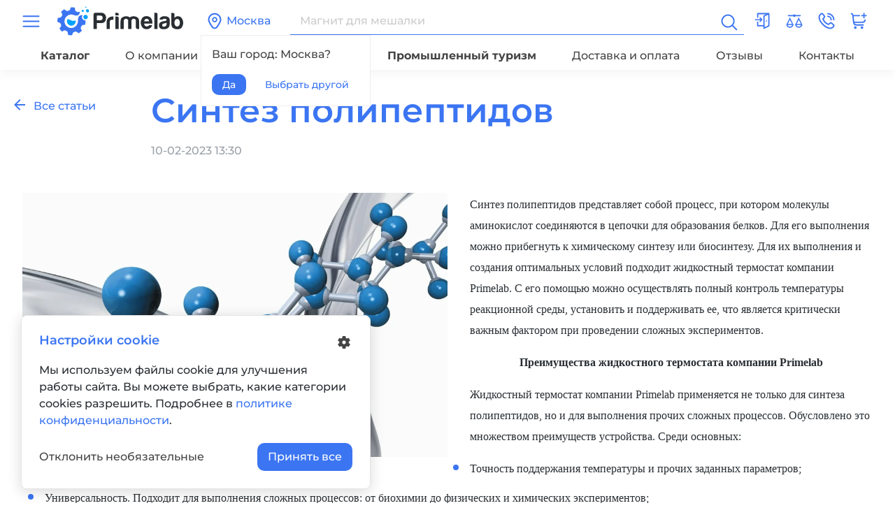

--- FILE ---
content_type: text/html; charset=utf-8
request_url: https://primelab.com/blog/sintez-polipeptidov.html
body_size: 12589
content:
<!DOCTYPE html>
<html lang="ru" class="hfix load">
	<head>
		<base href="https://primelab.com/"/>
		<title>Синтез полипептидов | Primelab</title>
					<meta name="description" content="Все о синтезе полипептидов, преимущества использования жидкостного термостата от компании Primelab"/>
		
		<meta property="og:url" content="https://primelab.com/">
		<meta property="og:title" content="Синтез полипептидов | Primelab">
					<meta property="og:image" content="https://primelab.com//catalog/view/theme/primelab/images/logo.png">
				<meta property="og:description" content="Все о синтезе полипептидов, преимущества использования жидкостного термостата от компании Primelab">
		<meta property="og:type" content="website">

		<meta name="HandheldFriendly" content="true">
		<meta name="viewport" content="width=device-width, initial-scale=1">
		<meta name="apple-mobile-web-app-capable" content="yes">
		<meta name="apple-mobile-web-app-status-bar-style" content="default">

		
					<link href="https://primelab.com/blog/sintez-polipeptidov.html" rel="canonical"/>
		
		<link rel="apple-touch-icon" sizes="180x180" href="catalog/view/theme/primelab/images/favicon/apple-touch-icon.png">
		<link rel="icon" type="image/png" sizes="32x32" href="catalog/view/theme/primelab/images/favicon/f32.png">
		<link rel="icon" type="image/png" sizes="16x16" href="catalog/view/theme/primelab/images/favicon/f16.png">

		<link href="catalog/view/theme/primelab/css/core.css?2f0f9b40" type="text/css" rel="stylesheet">
		<link href="catalog/view/theme/primelab/css/styles.css?2f0f9b40" type="text/css" rel="stylesheet">
		<link href="catalog/view/theme/primelab/css/jquery.fancybox.min.css?2f0f9b40" type="text/css" rel="stylesheet">

		<script src="catalog/view/theme/primelab/js/jquery.min.js?2f0f9b40"></script>

				<!-- Yandex.Metrika counter -->
		<script type="text/javascript">
			(function (m, e, t, r, i, k, a) {
m[i] = m[i] || function () {
(m[i].a = m[i].a || []).push(arguments)
};
m[i].l = 1 * new Date();
k = e.createElement(t),
a = e.getElementsByTagName(t)[0],
k.async = 1,
k.src = r,
a.parentNode.insertBefore(k, a)
})(window, document, "script", "https://mc.yandex.ru/metrika/tag.js", "ym");

ym(56804551, "init", {
clickmap: true,
trackLinks: true,
accurateTrackBounce: true,
webvisor: true,
ecommerce: "dataLayer"
});
		</script>
		<noscript>
			<div><img src="https://mc.yandex.ru/watch/56804551" style="position:absolute; left:-9999px;" alt=""/></div>
		</noscript>
		<!-- /Yandex.Metrika counter -->
		<script>
			(function (w, d, n, c) {
w.CalltouchDataObject = n;
w[n] = function () {
w[n]["callbacks"].push(arguments)
};
if (! w[n]["callbacks"]) {
w[n]["callbacks"] = []
}
w[n]["loaded"] = false;
if (typeof c !== "object") {
c = [c]
}
w[n]["counters"] = c;
for (var i = 0; i < c.length; i += 1) {
p(c[i])
}

function p(cId) {
var a = d.getElementsByTagName("script")[0],
s = d.createElement("script"),
i = function () {
a.parentNode.insertBefore(s, a)
},
m = typeof Array.prototype.find === 'function',
n = m ? "init-min.js" : "init.js";
s.async = true;
s.src = "https://mod.calltouch.ru/" + n + "?id=" + cId;
if (w.opera == "[object Opera]") {
d.addEventListener("DOMContentLoaded", i, false)
} else {
i()
}
}
})(window, document, "ct", "od8s0kdi");
		</script>
			</head>
	<body >

		<div id="recaptcha"></div>

		
		
		<header class="header">
			<div class="wrp">
				<div class="header-top">
					<a href="javascript:void(0);" onclick="showModal('#leftMenu');return false;" class="left-menu-icon">
						<svg class="i__butterbrod_header">
							<use xlink:href="catalog/view/theme/primelab/images/sprite.svg?2f0f9b40#i__butterbrod_header"></use>
						</svg>
					</a>

					<div class="logo" itemscope itemtype="https://schema.org/Organization">
						<link itemprop="url" href="https://primelab.com/"/>
						<link itemprop="image" href="https://primelab.com/catalog/view/theme/primelab/images/logo.png"/>
						<span itemprop="logo" itemscope itemtype="https://schema.org/ImageObject">
							<link itemprop="url image" href="https://primelab.com/catalog/view/theme/primelab/images/logo.png"/>
						</span>
						<meta itemprop="name" content="Primelab">
						<meta itemprop="telephone" content="+7 499 377 06 66">
						<meta itemprop="address" content="141009, Россия, Московская область, Мытищи, Олимпийский проспект, 2А">

						<a href="https://primelab.com/" title="Primelab" data-home="1">
							<svg class="i__logo">
								<use xlink:href="catalog/view/theme/primelab/images/sprite.svg?2f0f9b40#i__logo"></use>
							</svg>
						</a>
					</div>


					<div class="region d-lg-block d-none">
						<a href="javascript:void(0);" onclick="showModal('#change_region');return false;" class="" role="button" rel="nofollow">
							<svg class="i__mapmarker">
								<use xlink:href="catalog/view/theme/primelab/images/sprite.svg?2f0f9b40#i__mapmarker"></use>
							</svg>
							Москва
						</a>
						<div class="region-popup">
							<div class="mb-3">Ваш город:
								Москва?</div>
							<a href="javascript:void(0);" class="btn btn-sm btn-primary close mr-2">Да</a>
							<a href="javascript:void(0);" onclick="showModal('#change_region');return false;" class="btn btn-sm ">Выбрать
								            другой</a>
						</div>
					</div>


					<div class="search">
						<div class="qsearch-close"></div>
						<div class="qsearch" itemscope itemtype="https://schema.org/WebSite">
							<link itemprop="url" href="https://primelab.com/"/>
							<form action="https://primelab.com/catalog/" itemprop="potentialAction" itemscope itemtype="https://schema.org/SearchAction">
								<meta itemprop="target" content="https://primelab.com/catalog/?keyword={keyword}"/>
								<input class="qsearch_text" name="keyword" placeholder="" data-placeholder="Магнит для мешалки" type="search" value="" autocomplete="off" itemprop="query-input">
								<button class="search-close c-blue" type="button" title="Закрыть">
									<svg class="i__close">
										<use xlink:href="catalog/view/theme/primelab/images/sprite.svg?2f0f9b40#i__close"></use>
									</svg>
								</button>
								<button class="control-icon-btn" type="submit" title="Найти">
									<svg class="i__search c-blue">
										<use xlink:href="catalog/view/theme/primelab/images/sprite.svg?2f0f9b40#i__search"></use>
									</svg>
								</button>
							</form>
						</div>

						<div class="qsearch-result">
							<div class="autocomplete-suggestions"></div>
							<div class="qsearch-title">Популярное</div>
							<div class="qsearch-tags">
																	<a href="catalog/?keyword=Вакуумный контролер">
										<span>Вакуумный контролер</span>
									</a>
																	<a href="catalog/?keyword=Мембранный вакуумный насос">
										<span>Мембранный вакуумный насос</span>
									</a>
																	<a href="catalog/?keyword=Верхнеприводные  мешалки">
										<span>Верхнеприводные  мешалки</span>
									</a>
																	<a href="catalog/?keyword=Колба бунзена на 500 мл">
										<span>Колба бунзена на 500 мл</span>
									</a>
																	<a href="catalog/?keyword=Жидкостный термостат Primelab">
										<span>Жидкостный термостат Primelab</span>
									</a>
															</div>
							<div class="qsearch-blog" style="display: none;">
								<div class="qsearch-title">Статьи по этому запросу:</div>
							</div>
						</div>
					</div>


					<div class="user_tools d-flex ai-center">
						<div class="user_tools_item d-md-none">
							<a href="javascript:void(0);" class="search-toggle" rel="nofollow" role="button">
								<svg class="i__search">
									<use xlink:href="catalog/view/theme/primelab/images/sprite.svg?2f0f9b40#i__search"></use>
								</svg>
							</a>
						</div>

													<div class="user_tools_item d-md-block d-none">
								<a href="https://primelab.com/login/" onclick="modalLogin();return false;" title="Войти">
									<svg class="i__lock">
										<use xlink:href="catalog/view/theme/primelab/images/sprite.svg?2f0f9b40#i__lock"></use>
									</svg>
								</a>
							</div>
						
						<div class="user_tools_item">
							<div class="user_tools_item">
								<a href="https://primelab.com/compare/" class="d-flex ai-center" rel="nofollow" id="compare_informer">
									<span class="label_num_on">
										<svg class="i__compare">
											<use xlink:href="catalog/view/theme/primelab/images/sprite.svg?2f0f9b40#i__compare"></use>
										</svg>
										<i class="label_num"  style="display: none;" >0</i>
									</span>
								</a>
							</div>
						</div>

						<div class="user_tools_item dropdown dd_right dd_hover">
							<a href="https://primelab.com/contact/" class="d-flex ai-center" rel="nofollow" role="button">
								<svg class="i__phone">
									<use xlink:href="catalog/view/theme/primelab/images/sprite.svg?2f0f9b40#i__phone"></use>
								</svg>
							</a>
							<label for="user_tools" class="dropdown_label d-lg-none"></label>
							<input type="radio" name="user_tools" id="contactmenu" class="trigger d-lg-none">

							<div class="dropdown_box" style="visibility: hidden; min-width: 14rem;">
								<div class="p-3 vmenu fs-0875">
									<div>
																					<a class="left-menu-link" href="tel:+7 499 377-06-66" rel="nofollow">+7 499 377-06-66</a>
																					<a class="left-menu-link" href="tel:8 800 555-18-75" rel="nofollow">8 800 555-18-75</a>
																			</div>

									<a class="left-menu-link" href="mailto:support@primelab.com" rel="nofollow">support@primelab.com</a>

									<div class="widget-social">
																					<a href="https://wa.me/message/W3EOSBB6XD5LG1" target="_blank" rel="nofollow" title="Whatsapp" onclick="clickLink('https://wa.me/message/W3EOSBB6XD5LG1');return true;">
												<svg class="i__whatsapp social">
													<use xlink:href="catalog/view/theme/primelab/images/sprite.svg?2f0f9b40#i__whatsapp"></use>
												</svg>
											</a>
																															<a href="https://max.ru/u/f9LHodD0cOIFad8hfrFhCS9YrQhownYm2oZqEq0yMpXXsnF-ZeTxAOSPHhs" target="_blank" rel="nofollow" title="Max" onclick="clickLink('https://max.ru/u/f9LHodD0cOIFad8hfrFhCS9YrQhownYm2oZqEq0yMpXXsnF-ZeTxAOSPHhs');return true;">
												<svg class="i__max social">
													<use xlink:href="catalog/view/theme/primelab/images/sprite.svg?2f0f9b40#i__max"></use>
												</svg>
											</a>
																															<a href="https://t.me/Primelabru_bot" target="_blank" rel="nofollow" title="Telegram" onclick="clickLink('https://t.me/Primelabru_bot');return true;">
												<svg class="i__telegram social">
													<use xlink:href="catalog/view/theme/primelab/images/sprite.svg?2f0f9b40#i__telegram"></use>
												</svg>
											</a>
																															<a href="https://vk.com/primelabcom" target="_blank" rel="nofollow" title="Вконтакте" onclick="clickLink('https://vk.com/primelabcom');return true;">
												<svg class="i__vk social">
													<use xlink:href="catalog/view/theme/primelab/images/sprite.svg?2f0f9b40#i__vk"></use>
												</svg>
											</a>
										
																															<a href="https://yappy.media/n/primelab" target="_blank" rel="nofollow" title="Дзен" onclick="clickLink('https://yappy.media/n/primelab');return true;">
												<svg class="i__yappy social">
													<use xlink:href="catalog/view/theme/primelab/images/sprite.svg?2f0f9b40#i__yappy"></use>
												</svg>
											</a>
																			</div>

									<div class="widget-times my-3">
										<div class="bold">Время работы</div>
										<div>В будни с 9:00 до 18:00<br></div>
																			</div>
								</div>
							</div>
						</div>


						<div class="user_tools_item dropdown dd_right dd_hover d-md-block d-none">
							<a href="https://primelab.com/cart/" class="d-flex ai-center" rel="nofollow" id="cart_informer">
								<span class="label_num_on">
									<svg class="i__cart">
										<use xlink:href="catalog/view/theme/primelab/images/sprite.svg?2f0f9b40#i__cart"></use>
									</svg>
									<i class="label_num cart-informer-count"  style="display: none;" >0</i>
								</span>
							</a>

							<label for="cart_dropdown" class="dropdown_label d-lg-none"></label>
							<input type="radio" name="user_tools" id="cart_dropdown" class="trigger d-lg-none">

							<div id="cart_informer_dropdown" class="dropdown_box ">
								<div class="cart-dropdown-content">
      <div class="cart-dropdown-empty">
      Ваша корзина пуста!
    </div>
  </div>
<script>
    $(document).ready(function () {
        $('.scrollbar-inner').scrollbar();
    });
</script>



							</div>

						</div>


					</div>
				</div>
			</div>
			<div class="wrp">
				<nav class="head-menu">
					<ul>
						<li>
							<a href="https://primelab.com/catalog/" onclick="openCatalog();return false;" class="fw-b">Каталог</a>
						</li>

						<li>
							<a href="https://primelab.com/about/">О компании</a>
						</li>
						<li>
							<a href="https://primelab.com/service/">Сервис</a>
						</li>
																									<li><a href="https://primelab.com/video/"> Видео</a>
						</li>
						<li>
							<a href="https://primelab.com/tourism/" class="fw-b">Промышленный туризм</a>
						</li>
						<li>
							<a href="https://primelab.com/delivery/">Доставка и оплата</a>
						</li>
						<li>
							<a href="https://primelab.com/reviews/">Отзывы</a>
						</li>
																									<li><a href="https://primelab.com/contact/"> Контакты</a>
						</li>
					</ul>
				</nav>
			</div>

			<div class="wrp" id="catalog_menu">
				<div class="catalog-menu-wrp">
					<div class="catalog-menu">
						<div class="catalog-menu-close">
							<svg class="i__close">
								<use xlink:href="catalog/view/theme/primelab/images/sprite.svg?2f0f9b40#i__close"></use>
							</svg>
						</div>
						<div class="catalog-menu-header">
							Каталог
						</div>
						<div class="catalog-menu-body">
							<div class="catalog-menu-row">
								<div class="catalog-menu-col">
									<a class="catalog-menu-all-cat" href="https://primelab.com/catalog/">
										Все категории &#10132;
									</a>
									<div class="catalog-menu-list">
																					<div class="catalog-menu-item" id="cat_menu_id30">
												<a class="catalog-menu-icon" href="https://primelab.com/catalog/stock/">
													<svg class="i__equip_30">
														<use xlink:href="catalog/view/theme/primelab/images/sprite.svg?2f0f9b40#i__equip_30"></use>
													</svg>
												</a>

												<div class="catalog-menu-cats">
													<a id="cat_menu_id30" href="https://primelab.com/catalog/stock/">
														<span>Акции и новинки</span>
																											</a>
																									</div>
											</div>
																					<div class="catalog-menu-item" id="cat_menu_id10">
												<a class="catalog-menu-icon" href="https://primelab.com/catalog/magnitnye-meshalki/">
													<svg class="i__equip_10">
														<use xlink:href="catalog/view/theme/primelab/images/sprite.svg?2f0f9b40#i__equip_10"></use>
													</svg>
												</a>

												<div class="catalog-menu-cats">
													<a id="cat_menu_id10" href="https://primelab.com/catalog/magnitnye-meshalki/">
														<span>Магнитные мешалки</span>
																													<svg class="i__plus">
																<use xlink:href="catalog/view/theme/primelab/images/sprite.svg?2f0f9b40#i__close"></use>
															</svg>
																											</a>
																											<div class="catalog-menu-child-wrp">
															<div class="catalog-menu-child">
																																	<a href="https://primelab.com/catalog/magnitnye-meshalki/akcii-oborudovanie/" title="Акции и новинки">Акции и новинки</a>
																																	<a href="https://primelab.com/catalog/magnitnye-meshalki/do-20-litrov/" title="Магнитные мешалки до 20 литров">Магнитные мешалки до 20 литров</a>
																																	<a href="https://primelab.com/catalog/magnitnye-meshalki/do-2000-ob-min/" title="Магнитные мешалки 2000 об/мин">Магнитные мешалки 2000 об/мин</a>
																																	<a href="https://primelab.com/catalog/magnitnye-meshalki/do-1500-ob-min/" title="Магнитные мешалки 1500 об/мин">Магнитные мешалки 1500 об/мин</a>
																																	<a href="https://primelab.com/catalog/magnitnye-meshalki/komplekt-ustrojstv-dlya-laboratorii/" title="Комплекты">Комплекты</a>
																																	<a href="https://primelab.com/catalog/magnitnye-meshalki/kompaktnaya-magnitnaya-meshalka/" title="Компактные модели">Компактные модели</a>
																																	<a href="https://primelab.com/catalog/magnitnye-meshalki/type-meshalka-s-podogrevom/" title="Мешалки с подогревом">Мешалки с подогревом</a>
																																	<a href="https://primelab.com/catalog/magnitnye-meshalki/type-magnitnye-meshalki/" title="Мешалки без подогрева">Мешалки без подогрева</a>
																															</div>
														</div>
																									</div>
											</div>
																					<div class="catalog-menu-item" id="cat_menu_id34">
												<a class="catalog-menu-icon" href="https://primelab.com/catalog/plitki-nagrevatelnye-laboratornye/">
													<svg class="i__equip_34">
														<use xlink:href="catalog/view/theme/primelab/images/sprite.svg?2f0f9b40#i__equip_34"></use>
													</svg>
												</a>

												<div class="catalog-menu-cats">
													<a id="cat_menu_id34" href="https://primelab.com/catalog/plitki-nagrevatelnye-laboratornye/">
														<span>Нагревательные плитки</span>
																													<svg class="i__plus">
																<use xlink:href="catalog/view/theme/primelab/images/sprite.svg?2f0f9b40#i__close"></use>
															</svg>
																											</a>
																											<div class="catalog-menu-child-wrp">
															<div class="catalog-menu-child">
																																	<a href="https://primelab.com/catalog/plitki-nagrevatelnye-laboratornye/komplekt-ustrojstv-dlya-laboratorii/" title="Комплекты">Комплекты</a>
																															</div>
														</div>
																									</div>
											</div>
																					<div class="catalog-menu-item" id="cat_menu_id11">
												<a class="catalog-menu-icon" href="https://primelab.com/catalog/vakuumnye-nasosy/">
													<svg class="i__equip_11">
														<use xlink:href="catalog/view/theme/primelab/images/sprite.svg?2f0f9b40#i__equip_11"></use>
													</svg>
												</a>

												<div class="catalog-menu-cats">
													<a id="cat_menu_id11" href="https://primelab.com/catalog/vakuumnye-nasosy/">
														<span>Лабораторные вакуумные насосы</span>
																													<svg class="i__plus">
																<use xlink:href="catalog/view/theme/primelab/images/sprite.svg?2f0f9b40#i__close"></use>
															</svg>
																											</a>
																											<div class="catalog-menu-child-wrp">
															<div class="catalog-menu-child">
																																	<a href="https://primelab.com/catalog/vakuumnye-nasosy/akcii-oborudovanie/" title="Акции и новинки">Акции и новинки</a>
																																	<a href="https://primelab.com/catalog/vakuumnye-nasosy/38-l-min/" title="Производительность,  до 38 л/мин">Производительность,  до 38 л/мин</a>
																																	<a href="https://primelab.com/catalog/vakuumnye-nasosy/76-l-min/" title="Производительность, до 76 л/мин ">Производительность, до 76 л/мин </a>
																																	<a href="https://primelab.com/catalog/vakuumnye-nasosy/universalnyye-resheniya/" title="Универсальные решения">Универсальные решения</a>
																																	<a href="https://primelab.com/catalog/vakuumnye-nasosy/sistemy-rekuperatsii/" title="Системы рекуперации">Системы рекуперации</a>
																																	<a href="https://primelab.com/catalog/vakuumnye-nasosy/vakuum-1-mbar/" title="Насосы 1 мбар">Насосы 1 мбар</a>
																															</div>
														</div>
																									</div>
											</div>
																					<div class="catalog-menu-item" id="cat_menu_id12">
												<a class="catalog-menu-icon" href="https://primelab.com/catalog/verhneprivodnye-meshalki/">
													<svg class="i__equip_12">
														<use xlink:href="catalog/view/theme/primelab/images/sprite.svg?2f0f9b40#i__equip_12"></use>
													</svg>
												</a>

												<div class="catalog-menu-cats">
													<a id="cat_menu_id12" href="https://primelab.com/catalog/verhneprivodnye-meshalki/">
														<span>Верхнеприводные мешалки</span>
																													<svg class="i__plus">
																<use xlink:href="catalog/view/theme/primelab/images/sprite.svg?2f0f9b40#i__close"></use>
															</svg>
																											</a>
																											<div class="catalog-menu-child-wrp">
															<div class="catalog-menu-child">
																																	<a href="https://primelab.com/catalog/verhneprivodnye-meshalki/maks-vyazkost-10000-mpa-s/" title="MAX вязкость до 10 000 мПа*с">MAX вязкость до 10 000 мПа*с</a>
																																	<a href="https://primelab.com/catalog/verhneprivodnye-meshalki/maks-vyazkost-50000-mpa-s/" title="MAX вязкость до 50 000 мПа*с">MAX вязкость до 50 000 мПа*с</a>
																																	<a href="https://primelab.com/catalog/verhneprivodnye-meshalki/maks-vyazkost-60000-mpa-s/" title="MAX вязкость до 60 000 мПа*с">MAX вязкость до 60 000 мПа*с</a>
																																	<a href="https://primelab.com/catalog/verhneprivodnye-meshalki/maks-vyazkost-100000-mpa-s/" title="MAX вязкость до 100 000 мПа*с">MAX вязкость до 100 000 мПа*с</a>
																																	<a href="https://primelab.com/catalog/verhneprivodnye-meshalki/komplekt-ustrojstv-dlya-laboratorii/" title="Готовые комплекты ">Готовые комплекты </a>
																															</div>
														</div>
																									</div>
											</div>
																			</div>
								</div>
								<div class="catalog-menu-col">
									<div class="catalog-menu-list">
																					<div class="catalog-menu-item" id="cat_menu_id15">
												<a class="catalog-menu-icon" href="https://primelab.com/catalog/dopolnitelnoe-oborudovanie/">
													<svg class="i__equip_15">
														<use xlink:href="catalog/view/theme/primelab/images/sprite.svg?2f0f9b40#i__equip_15"></use>
													</svg>
												</a>

												<div class="catalog-menu-cats">
													<a id="cat_menu_id15" href="https://primelab.com/catalog/dopolnitelnoe-oborudovanie/" >
														<span>Дополнительное оборудование</span>
																													<svg class="i__plus">
																<use xlink:href="catalog/view/theme/primelab/images/sprite.svg?2f0f9b40#i__close"></use>
															</svg>
																											</a>
																											<div class="catalog-menu-child-wrp">
															<div class="catalog-menu-child">
																																	<a href="https://primelab.com/catalog/dopolnitelnoe-oborudovanie/vakuumnye-filtrovalnye-ustanovki/" title="Оборудование для вакуумного фильтрования">Оборудование для вакуумного фильтрования</a>
																																	<a href="https://primelab.com/catalog/dopolnitelnoe-oborudovanie/stanovkaopredeleniyaplotnostinefteproduktov/" title="Установки определения плотности нефтепродуктов ">Установки определения плотности нефтепродуктов </a>
																																	<a href="https://primelab.com/catalog/dopolnitelnoe-oborudovanie/type-shtativi-laboratornie/" title="Лабораторные штативы">Лабораторные штативы</a>
																																	<a href="https://primelab.com/catalog/dopolnitelnoe-oborudovanie/type-regulyator-vakuuma/" title="Регулятор вакуума ">Регулятор вакуума </a>
																																	<a href="https://primelab.com/catalog/dopolnitelnoe-oborudovanie/type-yakor-dlya-magnitnoj-meshalki/" title="Якорь для магнитной мешалки ">Якорь для магнитной мешалки </a>
																																	<a href="https://primelab.com/catalog/dopolnitelnoe-oborudovanie/izgotovlenie-pod-zakaz/" title="Индивидуальные решения ">Индивидуальные решения </a>
																															</div>
														</div>
																									</div>
											</div>
																					<div class="catalog-menu-item" id="cat_menu_id18">
												<a class="catalog-menu-icon" href="https://primelab.com/catalog/laboratornye-reaktory/">
													<svg class="i__equip_18">
														<use xlink:href="catalog/view/theme/primelab/images/sprite.svg?2f0f9b40#i__equip_18"></use>
													</svg>
												</a>

												<div class="catalog-menu-cats">
													<a id="cat_menu_id18" href="https://primelab.com/catalog/laboratornye-reaktory/" >
														<span>Лабораторные реакторы</span>
																													<svg class="i__plus">
																<use xlink:href="catalog/view/theme/primelab/images/sprite.svg?2f0f9b40#i__close"></use>
															</svg>
																											</a>
																											<div class="catalog-menu-child-wrp">
															<div class="catalog-menu-child">
																																	<a href="https://primelab.com/catalog/laboratornye-reaktory/type-laboratornyj-reaktor/" title="Реактор с мешалкой и рубашкой">Реактор с мешалкой и рубашкой</a>
																																	<a href="https://primelab.com/catalog/laboratornye-reaktory/komplekty-laboratornyh-reaktorov/" title="Реактор лабораторный в комплекте">Реактор лабораторный в комплекте</a>
																																	<a href="https://primelab.com/catalog/laboratornye-reaktory/type-metallicheskij-reaktor/" title="Металлический реактор">Металлический реактор</a>
																															</div>
														</div>
																									</div>
											</div>
																					<div class="catalog-menu-item" id="cat_menu_id32">
												<a class="catalog-menu-icon" href="https://primelab.com/catalog/zhidkostnye-termostaty/">
													<svg class="i__equip_32">
														<use xlink:href="catalog/view/theme/primelab/images/sprite.svg?2f0f9b40#i__equip_32"></use>
													</svg>
												</a>

												<div class="catalog-menu-cats">
													<a id="cat_menu_id32" href="https://primelab.com/catalog/zhidkostnye-termostaty/" >
														<span>Циркуляционные жидкостные термостаты</span>
																													<svg class="i__plus">
																<use xlink:href="catalog/view/theme/primelab/images/sprite.svg?2f0f9b40#i__close"></use>
															</svg>
																											</a>
																											<div class="catalog-menu-child-wrp">
															<div class="catalog-menu-child">
																																	<a href="https://primelab.com/catalog/zhidkostnye-termostaty/irkulyacionnyetermostatyrimelab/" title="Циркуляционные термостаты Primelab ">Циркуляционные термостаты Primelab </a>
																																	<a href="https://primelab.com/catalog/zhidkostnye-termostaty/zhidkostnyj-kriostat/" title=" Жидкостный криостат "> Жидкостный криостат </a>
																																	<a href="https://primelab.com/catalog/zhidkostnye-termostaty/vysokotemperaturnyj-termostat/" title=" Высокотемпературный термостат"> Высокотемпературный термостат</a>
																																	<a href="https://primelab.com/catalog/zhidkostnye-termostaty/type-tsirkulyatsionnye-termostaty/" title=" Циркуляционный термостат"> Циркуляционный термостат</a>
																																	<a href="https://primelab.com/catalog/zhidkostnye-termostaty/termostaty-laboratornye/" title="Лабораторный термостат">Лабораторный термостат</a>
																															</div>
														</div>
																									</div>
											</div>
																					<div class="catalog-menu-item" id="cat_menu_id29">
												<a class="catalog-menu-icon" href="https://primelab.com/catalog/accessories/">
													<svg class="i__equip_29">
														<use xlink:href="catalog/view/theme/primelab/images/sprite.svg?2f0f9b40#i__equip_29"></use>
													</svg>
												</a>

												<div class="catalog-menu-cats">
													<a id="cat_menu_id29" href="https://primelab.com/catalog/accessories/" >
														<span>Лабораторная посуда</span>
																													<svg class="i__plus">
																<use xlink:href="catalog/view/theme/primelab/images/sprite.svg?2f0f9b40#i__close"></use>
															</svg>
																											</a>
																											<div class="catalog-menu-child-wrp">
															<div class="catalog-menu-child">
																																	<a href="https://primelab.com/catalog/accessories/stekloduvnoeproizvodstvorimelab/" title="Стеклодувное производство Primelab">Стеклодувное производство Primelab</a>
																																	<a href="https://primelab.com/catalog/accessories/type-poglotiteli/" title="Поглотители">Поглотители</a>
																																	<a href="https://primelab.com/catalog/accessories/kolba-bunzena/" title="Колбы Бунзена">Колбы Бунзена</a>
																																	<a href="https://primelab.com/catalog/accessories/allonzh-laboratornyj/" title="Алонж">Алонж</a>
																															</div>
														</div>
																									</div>
											</div>
																			</div>
								</div>


								<div class="catalog-menu-col">
									<div class="catalog-menu-list-title">Услуги:</div>
									<div class="catalog-menu-list">
										<div class="catalog-menu-item service">
											<div class="catalog-menu-cats">
												<a href="https://primelab.com/stekloduvnoe-proizvodstvo/">
													<span>Стеклодувное производство</span>
												</a>
											</div>
										</div>
										<div class="catalog-menu-item service">
											<div class="catalog-menu-cats">
												<a href="https://primelab.com/kontraktnoe-proizvodstvo/">
													<span>Производственные услуги</span>
												</a>
											</div>
										</div>
										<div class="catalog-menu-banner">
											<a href="https://primelab.com/products/komplekt-regulyator-vakkuma-primelab/">
												<img src="https://primelab.com/image/cachewebp/catalog/banners/6281128-430x180.webp">
											</a>
										</div>
									</div>
								</div>
							</div>
						</div>


					</div>
				</div>
			</div>
		</div>
	</body>
</html></header><div class="foot-menu">
<a class="foot-menu-item" href="https://primelab.com/">
	<svg class="i__home">
		<use xlink:href="catalog/view/theme/primelab/images/sprite.svg?2f0f9b40#i__home"></use>
	</svg>
	<div>Главная</div>
</a>
<a class="foot-menu-item" href="https://primelab.com/catalog/" onclick="openCatalog();return false;">
	<svg class="i__catalog">
		<use xlink:href="catalog/view/theme/primelab/images/sprite.svg?2f0f9b40#i__catalog"></use>
	</svg>
	<div>
		Каталог</div>
</a>
<a class="foot-menu-item" href="https://primelab.com/cart/">
	<div id="cart_informer_foot">
		<span class="label_num_on">
			<svg class="i__cart">
				<use xlink:href="catalog/view/theme/primelab/images/sprite.svg?2f0f9b40#i__cart"></use>
			</svg>
			<i class="label_num cart-informer-count"  style="display: none;" >0</i>
		</span>
	</div>
	<div>Корзина</div>
</a>
	<a href="https://primelab.com/login/" class="foot-menu-item" onclick="modalLogin();return false;" title="Войти">
		<svg class="i__lock">
			<use xlink:href="catalog/view/theme/primelab/images/sprite.svg?2f0f9b40#i__lock"></use>
		</svg>
		<div>Войти</div>
	</a>
</div><div class="modal fade left" id="leftMenu" tabindex="-1" role="dialog">
<div class="modal-dialog" role="document">
	<div class="modal-content scrollbar-inner">

		<div class="left-menu-header">
			<a href="javascript:void(0);" data-dismiss="modal" aria-label="Close" class="left-menu-close">
				<svg class="i__close">
					<use xlink:href="catalog/view/theme/primelab/images/sprite.svg?2f0f9b40#i__close"></use>
				</svg>
			</a>
			<div class="left-menu-logo">
				<a href="https://primelab.com/" title="Primelab">
					<svg class="i__logo">
						<use xlink:href="catalog/view/theme/primelab/images/sprite.svg?2f0f9b40#i__logo"></use>
					</svg>
				</a>
			</div>
		</div>

		<div class="modal-body">

			<div class="d-flex my-3">
				<div class="region">
					<a href="javascript:void(0);" onclick="showModal('#change_region');return false;" class="" role="button" rel="nofollow">
						<svg class="i__mapmarker">
							<use xlink:href="catalog/view/theme/primelab/images/sprite.svg?2f0f9b40#i__mapmarker"></use>
						</svg>
						Москва
					</a>
				</div>

																																																																																																																																																																																																																																														</div>

			<span itemscope="" itemtype="https://schema.org/SiteNavigationElement">
				<link href="https://primelab.com/catalog/" itemprop="url">
				<meta itemprop="name" content="Каталог"/>

				<link href="https://primelab.com/stekloduvnoe-proizvodstvo/" itemprop="url">
				<meta itemprop="name" content="Стеклодувное производство"/>

				<link href="https://primelab.com/kontraktnoe-proizvodstvo/" itemprop="url">
				<meta itemprop="name" content="Производственные услуги"/>

				<link href="https://primelab.com/vacancy/" itemprop="url">
				<meta itemprop="name" content="Вакансии"/>

				<link href="https://primelab.com/delivery/" itemprop="url">
				<meta itemprop="name" content="Доставка"/>

				<link href="https://primelab.com/contact/" itemprop="url">
				<meta itemprop="name" content="Контакты"/>

				<link href="https://primelab.com/blog/" itemprop="url">
				<meta itemprop="name" content="Блог"/>

				<link href="https://primelab.com/news/" itemprop="url">
				<meta itemprop="name" content="Новости"/>

				<link href="https://primelab.com/faq/" itemprop="url">
				<meta itemprop="name" content="FAQ"/>
			</span>

			<div class="px-3">

				<a href="https://primelab.com/" class="left-menu-link">
					Главная
				</a>

				<a href="https://primelab.com/catalog/" onclick="openCatalog();return false;" class="left-menu-link fw-b">
					Каталог оборудования
				</a>
				<a href="https://primelab.com/stekloduvnoe-proizvodstvo/" class="left-menu-link">
					Стеклодувное производство
				</a>
				<a href="https://primelab.com/kontraktnoe-proizvodstvo/" class="left-menu-link">
					Производственные услуги
				</a>

				<a href="https://primelab.com/tourism/" class="left-menu-link">
					Промышленный туризм
				</a>


				<div
					class="fw-b bt mt-2 py-2">
										<a href="https://primelab.com/contact/">Контакты</a>
				</div>
				<div>
											<a class="left-menu-link" href="tel:+7 499 377-06-66" rel="nofollow" onclick="clickPhone();return true;">+7 499 377-06-66</a>
											<a class="left-menu-link" href="tel:8 800 555-18-75" rel="nofollow" onclick="clickPhone();return true;">8 800 555-18-75</a>
									</div>

				<a class="left-menu-link" href="mailto:support@primelab.com" rel="nofollow">support@primelab.com</a>

				<div class="widget-social">
											<a href="https://wa.me/message/W3EOSBB6XD5LG1" target="_blank" rel="nofollow" title="Whatsapp" onclick="clickLink('https://wa.me/message/W3EOSBB6XD5LG1');return true;">
							<svg class="i__whatsapp social">
								<use xlink:href="catalog/view/theme/primelab/images/sprite.svg?2f0f9b40#i__whatsapp"></use>
							</svg>
						</a>
																<a href="https://max.ru/u/f9LHodD0cOIFad8hfrFhCS9YrQhownYm2oZqEq0yMpXXsnF-ZeTxAOSPHhs" target="_blank" rel="nofollow" title="Max" onclick="clickLink('https://max.ru/u/f9LHodD0cOIFad8hfrFhCS9YrQhownYm2oZqEq0yMpXXsnF-ZeTxAOSPHhs');return true;">
							<svg class="i__max social">
								<use xlink:href="catalog/view/theme/primelab/images/sprite.svg?2f0f9b40#i__max"></use>
							</svg>
						</a>
																<a href="https://t.me/Primelabru_bot" target="_blank" rel="nofollow" title="Telegram" onclick="clickLink('https://t.me/Primelabru_bot');return true;">
							<svg class="i__telegram social">
								<use xlink:href="catalog/view/theme/primelab/images/sprite.svg?2f0f9b40#i__telegram"></use>
							</svg>
						</a>
																<a href="https://vk.com/primelabcom" target="_blank" rel="nofollow" title="Вконтакте" onclick="clickLink('https://vk.com/primelabcom');return true;">
							<svg class="i__vk social">
								<use xlink:href="catalog/view/theme/primelab/images/sprite.svg?2f0f9b40#i__vk"></use>
							</svg>
						</a>
																<a href="https://rutube.ru/channel/29281973/" target="_blank" rel="nofollow" title="Rutube" onclick="clickLink('https://rutube.ru/channel/29281973/');return true;">
							<svg class="i__rutube social">
								<use xlink:href="catalog/view/theme/primelab/images/sprite.svg?2f0f9b40#i__rutube"></use>
							</svg>
						</a>
					
																<a href="https://yappy.media/n/primelab" target="_blank" rel="nofollow" title="Дзен" onclick="clickLink('https://yappy.media/n/primelab');return true;">
							<svg class="i__yappy social">
								<use xlink:href="catalog/view/theme/primelab/images/sprite.svg?2f0f9b40#i__yappy"></use>
							</svg>
						</a>
									</div>

				<div class="widget-times my-3">
					<div class="bold">Время работы</div>
					<div>В будни с 9:00 до 18:00<br></div>
									</div>

				<a href="https://primelab.com/delivery/" class="left-menu-link">Доставка</a>
				<a href="https://primelab.com/about/" class="left-menu-link">О компании</a>
				<a href="https://primelab.com/blog/" class="left-menu-link">Блог</a>
				<a href="https://primelab.com/news/" class="left-menu-link">Новости</a>
				<a href="https://primelab.com/video/" class="left-menu-link">Видео</a>
				<a href="https://primelab.com/reviews/" class="left-menu-link">Отзывы</a>
				<a href="https://primelab.com/service/" class="left-menu-link">Сервис</a>
				<a href="https://primelab.com/faq/" class="left-menu-link">Вопрос-ответ</a>
				<a href="https://primelab.com/vacancy/" class="left-menu-link">Вакансии</a>
				<a href="https://primelab.com/document/" class="left-menu-link">Документы</a>

				<div class="bt mt-2 py-3">
					<div>Доставка по всей России</div>
					<div id="map">
						<img
						src="/catalog/view/theme/primelab/images/map.png">
										</div>
				</div>

				<a href="https://primelab.com/policy/" class="left-menu-link">
					Политика конфиденциальности
				</a>
			</div>

		</div>
	</div>

</div></div>

<article class="page page_white post_full">
    <div class="wrp" itemscope itemtype="https://schema.org/Article">
      <link itemprop="mainEntityOfPage" href="https://primelab.com/blog/sintez-polipeptidov.html" />
      <link itemprop="image" href="https://primelab.com/image/cachewebp/catalog/blog/11-1100x600.webp">
      <meta itemprop="headline name" content="Синтез полипептидов">
      <meta itemprop="datePublished" datetime="2023-02-10T13:30:44+03:00" content="2023-02-10T13:30:44+03:00">
      <meta itemprop="dateModified" datetime="2023-02-10T13:30:44+03:00" content="2023-02-10T13:30:44+03:00">
      <meta itemprop="author" content="Мария">

      <span itemprop="publisher" itemscope itemtype="https://schema.org/Organization">
        <link itemprop="url" href="https://primelab.com/" />
        <link itemprop="image" href="https://primelab.com/catalog/view/theme/primelab/images/logo.png"/>
        <span itemprop="logo" itemscope itemtype="https://schema.org/ImageObject">
          <link itemprop="url image" href="https://primelab.com/catalog/view/theme/primelab/images/logo.png"/>
        </span>
        <meta itemprop="name" content="Primelab.com">
        <meta itemprop="telephone" content="+7 499 377 06 66">
        <meta itemprop="address" content="141009, Россия, Московская область, Мытищи, Олимпийский проспект, 2А">
      </span>

      <header class="post_full_head pf_str">
        <div class="pf_left">
          <a href="https://primelab.com/blog/" class="btn btn-link"><svg class="i__arrowleft icon_left" style="width: 1.5rem; height: 1.5rem;"><use xlink:href="catalog/view/theme/primelab/images/sprite.svg?2f0f9b40#i__arrowleft"></use></svg>
            <span>Все статьи</span>
          </a>
        </div>
        <div class="pf_right">
          <h1 class="title">Синтез полипептидов</h1>
          <div class="post_full_date muted">10-02-2023 13:30</div>
        </div>
      </header>


      <div class="post_full_cont pf_str">
        <div class="pf_right" itemprop="articleBody">
          <img style="width:50%;float: left;margin: 0 2rem 2rem 0;" src="https://primelab.com/image/cachewebp/catalog/blog/11-1100x600.webp"/>
          <div class="text xlgf"><p><span style="font-size: 12.0pt; line-height: 115%; font-family: 'Calibri','sans-serif'; mso-ascii-theme-font: minor-latin; mso-fareast-font-family: Calibri; mso-fareast-theme-font: minor-latin; mso-hansi-theme-font: minor-latin; mso-bidi-font-family: 'Times New Roman'; mso-bidi-theme-font: minor-bidi; mso-ansi-language: RU; mso-fareast-language: EN-US; mso-bidi-language: AR-SA; mso-bidi-font-weight: bold;">Синтез полипептидов представляет собой процесс, при котором молекулы аминокислот соединяются в цепочки для </span><span style="font-size: 12.0pt; line-height: 115%; font-family: 'Calibri','sans-serif'; mso-ascii-theme-font: minor-latin; mso-fareast-font-family: Calibri; mso-fareast-theme-font: minor-latin; mso-hansi-theme-font: minor-latin; mso-bidi-font-family: 'Times New Roman'; mso-bidi-theme-font: minor-bidi; mso-ansi-language: RU; mso-fareast-language: EN-US; mso-bidi-language: AR-SA;">образования белков. Для его выполнения можно прибегнуть к химическому синтезу или биосинтезу. Для их выполнения и создания оптимальных условий подходит жидкостный термостат компании Primelab. С его помощью можно осуществлять полный контроль температуры реакционной среды, установить и поддерживать ее, что является критически важным фактором при проведении сложных экспериментов.</span></p>
<p style="text-align: center;"><span style="font-size: 12.0pt; line-height: 115%; font-family: 'Calibri','sans-serif'; mso-ascii-theme-font: minor-latin; mso-fareast-font-family: Calibri; mso-fareast-theme-font: minor-latin; mso-hansi-theme-font: minor-latin; mso-bidi-font-family: 'Times New Roman'; mso-bidi-theme-font: minor-bidi; mso-ansi-language: RU; mso-fareast-language: EN-US; mso-bidi-language: AR-SA;"><strong><span style="font-size: 12pt; line-height: 115%;">Преимущества жидкостного термостата компании Primelab</span></strong></span></p>
<p><span style="font-family: Calibri, 'sans-serif'; font-size: 12pt;">Жидкостный термостат компании Primelab применяется не только для синтеза </span><span style="font-family: Calibri, 'sans-serif'; font-size: 12pt;">полипептидов, но и для выполнения прочих сложных процессов. Обусловлено это множеством преимуществ устройства. Среди основных:</span></p>
<ul>
<li><span style="font-family: Calibri, 'sans-serif'; font-size: 12pt;">Точность поддержания температуры и прочих заданных параметров;</span></li>
<li><span style="font-family: Calibri, 'sans-serif'; font-size: 12pt;">Универсальность. Подходит для выполнения сложных процессов: от биохимии до физических и химических экспериментов;</span></li>
<li><span style="font-family: Calibri, 'sans-serif'; font-size: 12pt;">Безопасность использования. Благодаря техническим характеристикам устройства и качественным материалам, использованным при его изготовлении, использование термостата абсолютно безопасно. При этом он <span style="font-size: 12pt; line-height: 115%;">предотвращает перегрев реакционной среды и возможные аварийные ситуации;</span></span></li>
<li><span style="font-family: Calibri, 'sans-serif'; font-size: 12pt;"><span style="font-size: 12pt; line-height: 115%;">Эффективность. Устройство может быстро достигать <span style="font-size: 12pt; line-height: 115%;">заданную температуру и поддерживать ее на протяжении всего процесса, что позволяет сократить время, затрачиваемое на проведение реакции, и улучшить качество получаемых продуктов;</span></span></span></li>
<li><span style="font-family: Calibri, 'sans-serif'; font-size: 12pt;"><span style="font-size: 12pt; line-height: 115%;"><span style="font-size: 12pt; line-height: 115%;">Простота эксплуатации. Для использования не требует специальной подготовки и обучения;</span></span></span></li>
<li><span style="font-family: Calibri, 'sans-serif'; font-size: 12pt;"><span style="font-size: 12pt; line-height: 115%;"><span style="font-size: 12pt; line-height: 115%;">Небольшие габариты, что <span style="font-size: 12pt; line-height: 115%;">делает его удобным для размещения в лабораторных условиях;</span></span></span></span></li>
<li><span style="font-family: Calibri, 'sans-serif'; font-size: 12pt;"><span style="font-size: 12pt; line-height: 115%;"><span style="font-size: 12pt; line-height: 115%;"><span style="font-size: 12pt; line-height: 115%;">Долгий срок службы, благодаря использованию качественных материалов при изготовлении жидкостного термостата.</span></span></span></span></li>
</ul>
<p><span style="font-size: 12.0pt; line-height: 115%; font-family: 'Calibri','sans-serif'; mso-ascii-theme-font: minor-latin; mso-fareast-font-family: Calibri; mso-fareast-theme-font: minor-latin; mso-hansi-theme-font: minor-latin; mso-bidi-font-family: 'Times New Roman'; mso-bidi-theme-font: minor-bidi; mso-ansi-language: RU; mso-fareast-language: EN-US; mso-bidi-language: AR-SA;">Применение жидкостного термостата компании Primelab является важным фактором при проведении сложных химических процессов. Особенно в тех случаях, когда требуется точность &nbsp;и контроль параметров реакции.&nbsp;</span></p></div>
        </div>
      </div>

      <div class="post_nextprev">
        <div class="sep"></div>
        <div class="row">
          <div class="col-12 col-md-6">
                          <div class="pn_item fbold">
                <div class="c-blue">Предыдущая новость</div>
                <a class="nolink xlgf title" href="https://primelab.com/blog/organicheskij-sintez-i-zhidkostnyj-termostat-ot-20-do-100c.html" rel="nofollow">Органический синтез и жидкостный термостат (от -20 до +100°C)</a>
              </div>
                      </div>
          <div class="col-12 col-md-6">
                          <div class="pn_item fbold">
                <div class="c-blue">Следующая новость</div>
                <a class="nolink xlgf title" href="https://primelab.com/blog/temperaturnyj-datchik-pt1000-a-primelab.html" rel="nofollow">Новый температурный датчик PT1000-A Primelab</a>
              </div>
                      </div>
        </div>
        <div class="sep"></div>
      </div>
    </div>
</article>
<div class="footer">
	<div class="wrp">
					<div class="foot_menu">

				<div class="foot_col d-none d-lg-block">
					<div class="foot_head">Каталог</div>
					<ul class="foot_menu_list">
													<li>
								<a href="https://primelab.com/catalog/stock/">Акции и новинки</a>
							</li>
													<li>
								<a href="https://primelab.com/catalog/magnitnye-meshalki/">Магнитные мешалки</a>
							</li>
													<li>
								<a href="https://primelab.com/catalog/plitki-nagrevatelnye-laboratornye/">Нагревательные плитки</a>
							</li>
													<li>
								<a href="https://primelab.com/catalog/vakuumnye-nasosy/">Лабораторные вакуумные насосы</a>
							</li>
													<li>
								<a href="https://primelab.com/catalog/verhneprivodnye-meshalki/">Верхнеприводные мешалки</a>
							</li>
													<li>
								<a href="https://primelab.com/catalog/dopolnitelnoe-oborudovanie/">Дополнительное оборудование</a>
							</li>
													<li>
								<a href="https://primelab.com/catalog/laboratornye-reaktory/">Лабораторные реакторы</a>
							</li>
													<li>
								<a href="https://primelab.com/catalog/zhidkostnye-termostaty/">Циркуляционные жидкостные термостаты</a>
							</li>
													<li>
								<a href="https://primelab.com/catalog/accessories/">Лабораторная посуда</a>
							</li>
											</ul>
				</div>

				<div class="foot_col d-none d-md-block">
					<div class="foot_head">Клиенту</div>
					<ul class="foot_menu_list">
						<li>
							<a href="https://primelab.com/about/">О компании</a>
						</li>
						<li>
							<a href="https://primelab.com/service/">Сервис</a>
						</li>
						<li>
							<a href="https://primelab.com/delivery/">Доставка</a>
						</li>
						<li>
							<a href="https://primelab.com/blog/">Блог</a>
						</li>
						<li>
							<a href="https://primelab.com/news/">Новости</a>
						</li>
						<li>
							<a href="https://primelab.com/video/">Видео</a>
						</li>
						<li>
							<a href="https://primelab.com/reviews/">Отзывы</a>
						</li>
						<li>
							<a href="https://primelab.com/faq/">Вопрос-ответ</a>
						</li>
						<li>
							<a href="https://primelab.com/vacancy/">Вакансии</a>
						</li>
						<li>
							<a href="https://primelab.com/document/">Документы</a>
						</li>
						<li>
							<a href="https://primelab.com/index.php?route=information/information&amp;information_id=17">Охрана труда</a>
						</li>
					</ul>
				</div>


				

				<div class="foot_col foot_contacts">
					<div class="foot_head d-none d-md-block">Контакты</div>
					<ul class="foot_menu_list">
													<li>
								<a href="tel:+7 499 377-06-66" rel="nofollow" onclick="clickPhone();return true;">+7 499 377-06-66</a>
							</li>
													<li>
								<a href="tel:8 800 555-18-75" rel="nofollow" onclick="clickPhone();return true;">8 800 555-18-75</a>
							</li>
												<li>
							<a class="left-menu-link" href="mailto:support@primelab.com" rel="nofollow">support@primelab.com</a>
						</li>
						<li>
							<div class="widget-social">
																	<a href="https://wa.me/message/W3EOSBB6XD5LG1" target="_blank" rel="nofollow" title="Whatsapp" onclick="clickLink('https://wa.me/message/W3EOSBB6XD5LG1');return true;">
										<svg class="i__whatsapp social">
											<use xlink:href="catalog/view/theme/primelab/images/sprite.svg?2f0f9b40#i__whatsapp"></use>
										</svg>
									</a>
																									<a href="https://max.ru/u/f9LHodD0cOIFad8hfrFhCS9YrQhownYm2oZqEq0yMpXXsnF-ZeTxAOSPHhs" target="_blank" rel="nofollow" title="Max" onclick="clickLink('https://max.ru/u/f9LHodD0cOIFad8hfrFhCS9YrQhownYm2oZqEq0yMpXXsnF-ZeTxAOSPHhs');return true;">
										<svg class="i__max social">
											<use xlink:href="catalog/view/theme/primelab/images/sprite.svg?2f0f9b40#i__max"></use>
										</svg>
									</a>
																									<a href="https://t.me/Primelabru_bot" target="_blank" rel="nofollow" title="Telegram" onclick="clickLink('https://t.me/Primelabru_bot');return true;">
										<svg class="i__telegram social">
											<use xlink:href="catalog/view/theme/primelab/images/sprite.svg?2f0f9b40#i__telegram"></use>
										</svg>
									</a>
																									<a href="https://vk.com/primelabcom" target="_blank" rel="nofollow" title="Вконтакте" onclick="clickLink('https://vk.com/primelabcom');return true;">
										<svg class="i__vk social">
											<use xlink:href="catalog/view/theme/primelab/images/sprite.svg?2f0f9b40#i__vk"></use>
										</svg>
									</a>
																									<a href="https://rutube.ru/channel/29281973/" target="_blank" rel="nofollow" title="Rutube" onclick="clickLink('https://rutube.ru/channel/29281973/');return true;">
										<svg class="i__rutube social">
											<use xlink:href="catalog/view/theme/primelab/images/sprite.svg?2f0f9b40#i__rutube"></use>
										</svg>
									</a>
								
								
																	<a href="https://yappy.media/n/primelab" target="_blank" rel="nofollow" title="Дзен" onclick="clickLink('https://yappy.media/n/primelab');return true;">
										<svg class="i__yappy_inv social">
											<use xlink:href="catalog/view/theme/primelab/images/sprite.svg?2f0f9b40#i__yappy_inv"></use>
										</svg>
									</a>
															</div>
						</li>

						<li>
							<div class="subscribe-form mt-2">
								<form method="post" action="https://cp.unisender.com/ru/subscribe?hash=655mgnkh69fu3brhe5sofbu41gtid1qmrsdhgemriagezee967eqo" name="subscribtion_form">
									<div class="form-group">
										<input id="subscribe-email" type="text" name="email" value="" class="form-control form-control-sm mb-2" placeholder="Укажите свой E-mail" required>
										<input class="btn btn-sm btn-invert w-100" type="submit" value="Подписаться на новости и акции">
									</div>
									<input type="hidden" name="charset" value="UTF-8">
									<input type="hidden" name="default_list_id" value="1">
									<input type="hidden" name="list_ids[]" value="1">
									<input type="hidden" name="list_ids[]" value="4">
									<input type="hidden" name="overwrite" value="2">
									<input type="hidden" name="is_v5" value="1">
								</form>
							</div>
						</li>
						<li>
							<a href="https://primelab.com/contact/">Как добраться?</a>
						</li>
					</ul>
				</div>
			</div>
				<footer class="">
			<div class="copyright">
				©
				2026, Primelab. Все права защищены
			</div>
			<div class="d-none d-md-block">
				<a class="politic" href="https://primelab.com/policy/">Политика конфиденциальности</a>
				<span class="mx-2">|</span>
				<a class="politic" href="#" id="cookie_manage_link">Настройки cookie</a>
			</div>
		</footer>
	</div>
</div>

<div class="modal videobox">
	<div class="modal_content">
		<div class="modal_wrap">
			<div class="wrp">
				<div class="modal_body">
					<button class="btn-close video_close" type="button">
						<svg class="i__close" style="width: 1.5rem; height: 1.5rem;">
							<use xlink:href="catalog/view/theme/primelab/images/sprite.svg?2f0f9b40#i__close"></use>
						</svg>
					</button>
					<div class="video_wrap"></div>
				</div>
			</div>
		</div>
	</div>
</div>

<div class="modal fade modal-change_region" id="change_region" tabindex="-1" role="dialog">
	<div class="modal-dialog" role="document">
		<div class="modal-content" style="max-width: 40rem;">
			<button type="button" class="close" data-dismiss="modal" aria-label="Close">
				<svg class="i__close d-block">
					<use xlink:href="catalog/view/theme/primelab/images/sprite.svg?2f0f9b40#i__close"></use>
				</svg>
			</button>
			<div class="modal-body">
				<div class="modal-heading">Сменить регион</div>

				<div class="mb-2">Если вы не нашли свой город, выберите ближайший</div>

				<div class="row flex-fill">
					<nav class="cities-list">
						<ul>
															<li>
																			<span class="c-blue">Москва</span>
																	</li>
															<li>
																			<a href="javascript:void(0);" onclick="change_city('2', 'https://primelab.com/blog/sintez-polipeptidov.html');return false;">Санкт-Петербург</a>
																	</li>
															<li>
																			<a href="javascript:void(0);" onclick="change_city('8', 'https://primelab.com/blog/sintez-polipeptidov.html');return false;">Барнаул</a>
																	</li>
															<li>
																			<a href="javascript:void(0);" onclick="change_city('24', 'https://primelab.com/blog/sintez-polipeptidov.html');return false;">Белгород</a>
																	</li>
															<li>
																			<a href="javascript:void(0);" onclick="change_city('9', 'https://primelab.com/blog/sintez-polipeptidov.html');return false;">Бийск</a>
																	</li>
															<li>
																			<a href="javascript:void(0);" onclick="change_city('32', 'https://primelab.com/blog/sintez-polipeptidov.html');return false;">Владивосток</a>
																	</li>
															<li>
																			<a href="javascript:void(0);" onclick="change_city('18', 'https://primelab.com/blog/sintez-polipeptidov.html');return false;">Волгоград</a>
																	</li>
															<li>
																			<a href="javascript:void(0);" onclick="change_city('17', 'https://primelab.com/blog/sintez-polipeptidov.html');return false;">Воронеж</a>
																	</li>
															<li>
																			<a href="javascript:void(0);" onclick="change_city('3', 'https://primelab.com/blog/sintez-polipeptidov.html');return false;">Екатеринбург</a>
																	</li>
															<li>
																			<a href="javascript:void(0);" onclick="change_city('30', 'https://primelab.com/blog/sintez-polipeptidov.html');return false;">Иркутск</a>
																	</li>
															<li>
																			<a href="javascript:void(0);" onclick="change_city('4', 'https://primelab.com/blog/sintez-polipeptidov.html');return false;">Казань</a>
																	</li>
															<li>
																			<a href="javascript:void(0);" onclick="change_city('28', 'https://primelab.com/blog/sintez-polipeptidov.html');return false;">Киров</a>
																	</li>
															<li>
																			<a href="javascript:void(0);" onclick="change_city('10', 'https://primelab.com/blog/sintez-polipeptidov.html');return false;">Краснодар</a>
																	</li>
															<li>
																			<a href="javascript:void(0);" onclick="change_city('16', 'https://primelab.com/blog/sintez-polipeptidov.html');return false;">Красноярск</a>
																	</li>
															<li>
																			<a href="javascript:void(0);" onclick="change_city('23', 'https://primelab.com/blog/sintez-polipeptidov.html');return false;">Курск</a>
																	</li>
															<li>
																			<a href="javascript:void(0);" onclick="change_city('27', 'https://primelab.com/blog/sintez-polipeptidov.html');return false;">Махачкала</a>
																	</li>
															<li>
																			<a href="javascript:void(0);" onclick="change_city('5', 'https://primelab.com/blog/sintez-polipeptidov.html');return false;">Нижний Новгород</a>
																	</li>
															<li>
																			<a href="javascript:void(0);" onclick="change_city('6', 'https://primelab.com/blog/sintez-polipeptidov.html');return false;">Новосибирск</a>
																	</li>
															<li>
																			<a href="javascript:void(0);" onclick="change_city('19', 'https://primelab.com/blog/sintez-polipeptidov.html');return false;">Омск</a>
																	</li>
															<li>
																			<a href="javascript:void(0);" onclick="change_city('14', 'https://primelab.com/blog/sintez-polipeptidov.html');return false;">Пермь</a>
																	</li>
															<li>
																			<a href="javascript:void(0);" onclick="change_city('33', 'https://primelab.com/blog/sintez-polipeptidov.html');return false;">Петропавловск-Камчатский</a>
																	</li>
															<li>
																			<a href="javascript:void(0);" onclick="change_city('13', 'https://primelab.com/blog/sintez-polipeptidov.html');return false;">Ростов-на-Дону</a>
																	</li>
															<li>
																			<a href="javascript:void(0);" onclick="change_city('21', 'https://primelab.com/blog/sintez-polipeptidov.html');return false;">Самара</a>
																	</li>
															<li>
																			<a href="javascript:void(0);" onclick="change_city('22', 'https://primelab.com/blog/sintez-polipeptidov.html');return false;">Севастополь</a>
																	</li>
															<li>
																			<a href="javascript:void(0);" onclick="change_city('25', 'https://primelab.com/blog/sintez-polipeptidov.html');return false;">Саратов</a>
																	</li>
															<li>
																			<a href="javascript:void(0);" onclick="change_city('11', 'https://primelab.com/blog/sintez-polipeptidov.html');return false;">Ставрополь</a>
																	</li>
															<li>
																			<a href="javascript:void(0);" onclick="change_city('26', 'https://primelab.com/blog/sintez-polipeptidov.html');return false;">Тольятти</a>
																	</li>
															<li>
																			<a href="javascript:void(0);" onclick="change_city('20', 'https://primelab.com/blog/sintez-polipeptidov.html');return false;">Томск</a>
																	</li>
															<li>
																			<a href="javascript:void(0);" onclick="change_city('31', 'https://primelab.com/blog/sintez-polipeptidov.html');return false;">Тула</a>
																	</li>
															<li>
																			<a href="javascript:void(0);" onclick="change_city('29', 'https://primelab.com/blog/sintez-polipeptidov.html');return false;">Тюмень</a>
																	</li>
															<li>
																			<a href="javascript:void(0);" onclick="change_city('34', 'https://primelab.com/blog/sintez-polipeptidov.html');return false;">Улан-Удэ</a>
																	</li>
															<li>
																			<a href="javascript:void(0);" onclick="change_city('12', 'https://primelab.com/blog/sintez-polipeptidov.html');return false;">Уфа</a>
																	</li>
															<li>
																			<a href="javascript:void(0);" onclick="change_city('7', 'https://primelab.com/blog/sintez-polipeptidov.html');return false;">Челябинск</a>
																	</li>
															<li>
																			<a href="javascript:void(0);" onclick="change_city('35', 'https://primelab.com/blog/sintez-polipeptidov.html');return false;">Чита</a>
																	</li>
															<li>
																			<a href="javascript:void(0);" onclick="change_city('36', 'https://primelab.com/blog/sintez-polipeptidov.html');return false;">Южно - Сахалинск</a>
																	</li>
															<li>
																			<a href="javascript:void(0);" onclick="change_city('15', 'https://primelab.com/blog/sintez-polipeptidov.html');return false;">Ярославль</a>
																	</li>
													</ul>
					</nav>
				</div>
			</div>
		</div>
	</div>
</div>

		<noindex>
		<div class="modal fade" id="modalLogin" tabindex="-1" role="dialog">
			<div class="modal-dialog" role="document">
				<div class="modal-content modal-sm"></div>
			</div>
		</div>
		<div class="modal fade" id="modalRegister" tabindex="-1" role="dialog">
			<div class="modal-dialog" role="document">
				<div class="modal-content"></div>
			</div>
		</div>
		<div class="modal fade" id="modalForgotten" tabindex="-1" role="dialog">
			<div class="modal-dialog" role="document">
				<div class="modal-content modal-sm"></div>
			</div>
		</div>
	</noindex>

<!-- Modal:Cart -->
<div class="modal fade" id="cart_dialog" tabindex="-1" role="dialog">
	<div class="modal-dialog" role="document">
		<div class="modal-content">
			<button type="button" class="close" data-dismiss="modal" aria-label="Close">
				<svg class="i__close d-block">
					<use xlink:href="catalog/view/theme/primelab/images/sprite.svg?2f0f9b40#i__close"></use>
				</svg>
			</button>
			<div class="modal-body"></div>
		</div>
	</div>
</div>

<div class="modal fade" id="confirmRemoveModal" tabindex="-1" role="dialog">
	<div class="modal-dialog" role="document">
		<div class="modal-content modal-sm">
			<button type="button" class="close" data-dismiss="modal" aria-label="Close">
				<svg class="i__close">
					<use xlink:href="catalog/view/theme/primelab/images/sprite.svg?2f0f9b40#i__close"></use>
				</svg>
			</button>
			<div class="modal-body">
				<div class="fs-125 mb-2">Вы уверены, что хотите удалить этот товар из корзины?</div>
				<div class="btn-group mb-3">
					<button type="button" class="btn btn-secondary flex-grow-1" data-dismiss="modal">Нет</button>
					<button type="button" class="btn btn-danger flex-grow-1" id="confirmRemove">Да</button>
				</div>
							</div>
		</div>
	</div>
</div>

<div class="modal fade" id="confirmClearModal" tabindex="-1" role="dialog">
	<div class="modal-dialog" role="document">
		<div class="modal-content modal-sm">
			<button type="button" class="close" data-dismiss="modal" aria-label="Close">
				<svg class="i__close">
					<use xlink:href="catalog/view/theme/primelab/images/sprite.svg?2f0f9b40#i__close"></use>
				</svg>
			</button>
			<div class="modal-body">
				<div class="fs-125 mb-2">Вы уверены, что хотите удалить все товары из корзины?</div>
				<div class="btn-group mb-3">
					<button type="button" class="btn btn-secondary flex-grow-1" data-dismiss="modal">Нет</button>
					<button type="button" class="btn btn-danger flex-grow-1" id="confirmClear">Да</button>
				</div>
							</div>
		</div>
	</div>
</div>


<!-- Modal:Info -->
<div class="modal fade" id="modal-info" tabindex="-1" role="dialog">
	<div class="modal-dialog" role="document">
		<div class="modal-content">
			<button type="button" class="close" data-dismiss="modal" aria-label="Close">
				<svg class="i__close d-block">
					<use xlink:href="catalog/view/theme/primelab/images/sprite.svg?2f0f9b40#i__close"></use>
				</svg>
			</button>
			<div class="modal-body"></div>
		</div>
	</div>
</div>

<div id="cookie_consent_block" style="display: none;">
	<div class="cookie_consent_content">
		<div id="cookie_consent_main">
			<div class="d-flex jc-between ai-start mb-3">
				<h5 class="mb-0">Настройки cookie</h5>
				<a href="javascript:void(0);" id="cookie_settings_btn">
					<svg class="i__gear c-dark-gray" style="width: 24px; height: 24px;">
						<use xlink:href="catalog/view/theme/primelab/images/sprite.svg?2f0f9b40#i__gear"></use>
					</svg>
				</a>
			</div>
			<div class="mb-3">
				Мы используем файлы cookie для улучшения работы сайта. Вы можете выбрать, какие категории cookies разрешить. Подробнее в
				<a href="/policy/" class="c-blue" target="_blank" rel="nofollow">политике конфиденциальности</a>.
			</div>
			<div class="cookie-buttons">
				<button type="button" class="btn btn-link c-dark-gray" id="cookie_accept_necessary">Отклонить необязательные</button>
				<button type="button" class="btn btn-primary" id="cookie_accept_all">Принять все</button>
			</div>
		</div>

		<div id="cookie_consent_settings" style="display: none;">
			<h5 class="mb-3">Настройка cookie</h5>

			<div class="custom-control custom-checkbox mb-3">
				<input type="checkbox" class="trigger" id="cookie_necessary" checked disabled>
				<label class="custom-control-label" for="cookie_necessary">
					<i class="custom-control-icon mr-2"></i>
					<div>
						<strong>Необходимые</strong>
						<p class="text-muted small mb-0">Обязательные cookies для работы сайта (аутентификация, корзина, сессии)</p>
					</div>
				</label>
			</div>

			<div class="custom-control custom-checkbox mb-3">
				<input type="checkbox" class="trigger" id="cookie_analytics" checked>
				<label class="custom-control-label" for="cookie_analytics">
					<i class="custom-control-icon mr-2"></i>
					<div>
						<strong>Аналитические</strong>
						<p class="text-muted small mb-0">Помогают понять, как посетители взаимодействуют с сайтом и улучшать его</p>
					</div>
				</label>
			</div>

			<div class="cookie-buttons">
				<button type="button" class="btn btn-link c-dark-gray" id="cookie_back_btn">Назад</button>
				<button type="button" class="btn btn-primary" id="cookie_save_settings">Сохранить настройки</button>
			</div>
		</div>
	</div>
</div>

<style>
	#cookie_consent_block {
		position: fixed;
		bottom: 20px;
		right: 20px;
		max-width: 500px;
		background: #fff;
		border-radius: 8px;
		box-shadow: 0 4px 20px rgba(0, 0, 0, 0.15);
		z-index: 10000;
		padding: 25px;
	}

	.cookie_consent_content h5 {
		font-weight: 600;
		font-size: 18px;
	}

	.cookie-buttons {
		display: flex;
		gap: 10px;
		flex-wrap: wrap;
		margin-top: 20px;
		justify-content: space-between;
	}

	#cookie_consent_block .custom-control-label {
		cursor: pointer;
		display: flex;
		align-items: start;
	}

	#cookie_consent_block .custom-control-label div {
		flex: 1;
	}

	#cookie_consent_block .custom-control-input:disabled ~ .custom-control-label {
		cursor: not-allowed;
		opacity: 0.7;
	}

	@media(max-width: 768px) {
		#cookie_consent_block {
			bottom: 0;
			right: 0;
			left: 0;
			max-width: 100%;
			border-radius: 8px 8px 0 0;
		}

		.cookie-buttons .btn {
			flex: 1 1 100%;
		}
	}
</style>


<script src="catalog/view/theme/primelab/js/common.js?2f0f9b40"></script>
<script src="catalog/view/theme/primelab/js/grecaptcha.js?2f0f9b40"></script>
<script src="catalog/view/theme/primelab/js/lazyload.js"></script>
<script src="catalog/view/theme/primelab/js/jquery.cookie.js"></script>
<script src="catalog/view/theme/primelab/js/bootstrap.min.js"></script>
<script src="catalog/view/theme/primelab/js/bootstrap.modal.min.js"></script>
<script src="catalog/view/theme/primelab/js/jquery.fancybox.min.js"></script>
<script src="catalog/view/theme/primelab/js/jquery.scrollbar.min.js"></script>
<script src="https://cdnjs.cloudflare.com/ajax/libs/tiny-slider/2.9.2/min/tiny-slider.js"></script>

<link rel="stylesheet" href="https://cdnjs.cloudflare.com/ajax/libs/tiny-slider/2.9.4/tiny-slider.css">
<link
rel="stylesheet" href="catalog/view/theme/primelab/css/swiper-bundle.css?2f0f9b40"/>



<script>
	var captcha_google_key = '6Lc72KwgAAAAAKxTVhkFazZnICrBO66kTe2vBH9t';
</script>
<script src="catalog/view/theme/primelab/js/toastr.js"></script>
</body></html>


--- FILE ---
content_type: text/css
request_url: https://primelab.com/catalog/view/theme/primelab/css/core.css?2f0f9b40
body_size: 15158
content:
p { margin-top: 0; margin-bottom: 1rem; }
abbr[title],
abbr[data-original-title] {
	text-decoration: underline;
	-webkit-text-decoration: underline dotted;
	text-decoration: underline dotted;
	cursor: help; border-bottom: 0;
	-webkit-text-decoration-skip-ink: none;
	text-decoration-skip-ink: none;
}
address { margin-bottom: 1rem; font-style: normal; line-height: inherit; }
ol, ul, dl { margin-top: 0; margin-bottom: 1rem; }
ol ol, ul ul, ol ul, ul ol { margin-bottom: 0; }
dt { font-weight: bold }
dd { margin-bottom: .5rem; margin-left: 0; }
blockquote { margin: 0 0 1rem; }
b, strong { font-weight: bolder; }
small { font-size: 80%; }
sub, sup { position: relative; font-size: 75%; line-height: 0; vertical-align: baseline; }
sub { bottom: -.25em; }
sup { top: -.5em; }

.c-inherit { color: inherit !important; }
.c-white { color: #FFFFFF !important; }
.c-orange { color: #E8672E !important; }
.c-yellow { color: #EFB851 !important; }
.c-green { color: #6BC4A2 !important; }
.c-violet { color: #663AB9 !important; }
.c-dark { color: #001A34 !important; }
.c-muted { color: #ADB7C1 !important; }

.bg-inherit { background-color: inherit !important; }
.bg-white { background-color: #FFFFFF !important; }
.bg-orange { background-color: #E8672E !important; }
.bg-red { background-color: #E20613 !important; }
.bg-yellow { background-color: #EFB851 !important; }
.bg-green { background-color: #6BC4A2 !important; }
.bg-violet { background-color: #663AB9 !important; }
.bg-blue { background-color: #3B75F2 !important; }
.bg-grey { background-color: #9D9FA4 !important; }
.bg-dark { background-color: #001A34 !important; }
.bg-light { background-color: #F7F9FB !important; }

.opacity05 { opacity: .5; }

.fw-b { font-weight: bold; }
.fw-n { font-weight: normal; }
.fs-it { font-style: italic; }

.fs-inherit { font-size: inherit !important; }
.fs-075 { font-size: .75rem !important; }
.fs-0875 { font-size: .875rem !important; }
.fs-09375 { font-size: .9375rem !important; }
.fs-1 { font-size: 1rem !important; }
.fs-1125 { font-size: 1.125rem !important; }
.fs-125 { font-size: 1.25rem !important; }
.fs-15 { font-size: 1.5rem !important; }
.fs-1625 { font-size: 1.625rem !important; }
.fs-2 { font-size: 2rem !important; }
.fs-3 { font-size: 3rem !important; }
.fs-4 { font-size: 4rem !important; }
.fs-5 { font-size: 5rem !important; }

.dashed { position: relative; display: inline-block; }
.dashed::after { content: ""; position: absolute; left: 0; top: 100%; width: 100%; height: 0; border-top: 1px dashed #9D9FA4; }

.t-left { text-align: left; }
.t-center { text-align: center; }
.t-right { text-align: right; }

.ww-break-word { word-wrap: break-word; }
.lh-norm { line-height: 1.25; }
.lh-1 { line-height: 1; }
.strike { text-decoration: line-through; }
.underline { text-decoration: underline; }

.p-relative { position: relative !important; }
.p-static { position: static !important; }
.w-100 { width: 100% !important; }

@media (min-width: 576px) {
	.fs-sm-inherit { font-size: inherit !important; }
	.fs-sm-075 { font-size: .75rem !important; }
	.fs-sm-0875 { font-size: .875rem !important; }
	.fs-sm-09375 { font-size: .9375rem !important; }
	.fs-sm-1 { font-size: 1rem !important; }
	.fs-sm-1125 { font-size: 1.125rem !important; }
	.fs-sm-125 { font-size: 1.25rem !important; }
	.fs-sm-15 { font-size: 1.5rem !important; }
	.fs-sm-1625 { font-size: 1.625rem !important; }
	.fs-sm-2 { font-size: 2rem !important; }
	.fs-sm-3 { font-size: 3rem !important; }
	.fs-sm-4 { font-size: 4rem !important; }
	.fs-sm-5 { font-size: 5rem !important; }

	.t-sm-left { text-align: left; }
	.t-sm-center { text-align: center; }
	.t-sm-right { text-align: right; }
}
@media (min-width: 768px) {
	.fs-md-inherit { font-size: inherit !important; }
	.fs-md-075 { font-size: .75rem !important; }
	.fs-md-0875 { font-size: .875rem !important; }
	.fs-md-09375 { font-size: .9375rem !important; }
	.fs-md-1 { font-size: 1rem !important; }
	.fs-md-1125 { font-size: 1.125rem !important; }
	.fs-md-125 { font-size: 1.25rem !important; }
	.fs-md-15 { font-size: 1.5rem !important; }
	.fs-md-1625 { font-size: 1.625rem !important; }
	.fs-md-2 { font-size: 2rem !important; }
	.fs-md-3 { font-size: 3rem !important; }
	.fs-md-4 { font-size: 4rem !important; }
	.fs-md-5 { font-size: 5rem !important; }

	.t-md-left { text-align: left; }
	.t-md-center { text-align: center; }
	.t-md-right { text-align: right; }
}
@media (min-width: 992px) {
	.fs-lg-inherit { font-size: inherit !important; }
	.fs-lg-075 { font-size: .75rem !important; }
	.fs-lg-0875 { font-size: .875rem !important; }
	.fs-lg-09375 { font-size: .9375rem !important; }
	.fs-lg-1 { font-size: 1rem !important; }
	.fs-lg-1125 { font-size: 1.125rem !important; }
	.fs-lg-125 { font-size: 1.25rem !important; }
	.fs-lg-15 { font-size: 1.5rem !important; }
	.fs-lg-1625 { font-size: 1.625rem !important; }
	.fs-lg-2 { font-size: 2rem !important; }
	.fs-lg-3 { font-size: 3rem !important; }
	.fs-lg-4 { font-size: 4rem !important; }
	.fs-lg-5 { font-size: 5rem !important; }

	.t-lg-left { text-align: left; }
	.t-lg-center { text-align: center; }
	.t-lg-right { text-align: right; }
}
@media (min-width: 1200px) {
	.fs-xl-inherit { font-size: inherit !important; }
	.fs-xl-075 { font-size: .75rem !important; }
	.fs-xl-0875 { font-size: .875rem !important; }
	.fs-xl-09375 { font-size: .9375rem !important; }
	.fs-xl-1 { font-size: 1rem !important; }
	.fs-xl-1125 { font-size: 1.125rem !important; }
	.fs-xl-125 { font-size: 1.25rem !important; }
	.fs-xl-15 { font-size: 1.5rem !important; }
	.fs-xl-1625 { font-size: 1.625rem !important; }
	.fs-xl-2 { font-size: 2rem !important; }
	.fs-xl-3 { font-size: 3rem !important; }
	.fs-xl-4 { font-size: 4rem !important; }
	.fs-xl-5 { font-size: 5rem !important; }

	.t-xl-left { text-align: left; }
	.t-xl-center { text-align: center; }
	.t-xl-right { text-align: right; }
}

.truncate { display: block; overflow: hidden; text-overflow: ellipsis; white-space: nowrap; }
.uppercase { text-transform: uppercase; }
.text-wrap { white-space: normal !important; }
.text-nowrap { white-space: nowrap !important; }

.circle { border-radius: 50%; }
.circle-icon { display: inline-block; vertical-align: top; padding: .125rem; border: .125rem solid; border-radius: 50%; }

.f-right { float: right; }
.f-left { float: left; }

.list_reset { list-style: none; padding: 0; margin: 0; }
.sr-only { position: absolute; width: 1px; height: 1px; padding: 0; margin: -1px; overflow: hidden; clip: rect(0,0,0,0); white-space: nowrap; border: 0; }
.br-t { border-top: 1px solid #E5ECF4; }
.br-b { border-bottom: 1px solid #E5ECF4; }
.br-a { border: 1px solid #E5ECF4; }

.alert.color-orange { background-color: #FFF2E2; }
.cover { background-size: cover; background-repeat: no-repeat; background-position: 50% 50%; display: block; }

pre, code, kbd, samp {
	font-family: SFMono-Regular, Menlo, Monaco, Consolas, "Liberation Mono", "Courier New", monospace; font-size: 1em;
}
pre { margin-top: 0; margin-bottom: 1rem; overflow: auto; }
figure { margin: 0 0 1rem; }
img { vertical-align: middle; border-style: none; }
svg { overflow: hidden; vertical-align: middle; }
table { border-collapse: collapse; }
caption { padding-top: 0.75rem; padding-bottom: 0.75rem; color: #6c757d; text-align: left; caption-side: bottom; }
th { text-align: inherit; }
label { display: inline-block; margin-bottom: 0.5rem; }
button { border-radius: 0; }
button:focus { outline: 1px dotted; outline: 5px auto -webkit-focus-ring-color; }
input, button, select, optgroup, textarea { margin: 0; font-family: inherit; font-size: inherit; line-height: inherit; }
button, input { overflow: visible; }
button, select { text-transform: none; }
select { word-wrap: normal; }
button,
[type="button"],
[type="reset"],
[type="submit"] { -webkit-appearance: button; }

button:not(:disabled),
[type="button"]:not(:disabled),
[type="reset"]:not(:disabled),
[type="submit"]:not(:disabled) { cursor: pointer; }

button::-moz-focus-inner,
[type="button"]::-moz-focus-inner,
[type="reset"]::-moz-focus-inner,
[type="submit"]::-moz-focus-inner { padding: 0; border-style: none; }
input[type="radio"],
input[type="checkbox"] { box-sizing: border-box; padding: 0; }

input[type="date"],
input[type="time"],
input[type="datetime-local"],
input[type="month"] { -webkit-appearance: listbox; }
textarea { overflow: auto; resize: vertical; }
fieldset { min-width: 0; padding: 0; margin: 0; border: 0; }

legend {
	display: block; width: 100%; max-width: 100%; padding: 0;
	margin-bottom: .5rem; font-size: 1.5rem; line-height: inherit; color: inherit; white-space: normal;
}
progress { vertical-align: baseline; }
[type="number"]::-webkit-inner-spin-button,
[type="number"]::-webkit-outer-spin-button { height: auto; }
[type="search"] { outline-offset: -2px; -webkit-appearance: none; appearance: none; }
[type="search"]::-webkit-search-decoration { -webkit-appearance: none; appearance: none; }

::-webkit-file-upload-button { font: inherit; -webkit-appearance: button; }
output { display: inline-block; }
summary { display: list-item; cursor: pointer; }
template { display: none; }
[hidden] { display: none !important; }



/* --- GRID --- */
.row { display: flex; flex-wrap: wrap; margin-right: -1rem; margin-left: -1rem; }

.no-gutters { margin-right: 0; margin-left: 0; }

.no-gutters > .col, .no-gutters > [class*="col-"] { padding-right: 0; padding-left: 0; }

.col-1, .col-2, .col-3, .col-4, .col-5, .col-6, .col-7, .col-8, .col-9, .col-10, .col-11, .col-12, .col,
.col-auto, .col-sm-1, .col-sm-2, .col-sm-3, .col-sm-4, .col-sm-5, .col-sm-6, .col-sm-7, .col-sm-8, .col-sm-9, .col-sm-10, .col-sm-11, .col-sm-12, .col-sm,
.col-sm-auto, .col-md-1, .col-md-2, .col-md-3, .col-md-4, .col-md-5, .col-md-6, .col-md-7, .col-md-8, .col-md-9, .col-md-10, .col-md-11, .col-md-12, .col-md,
.col-md-auto, .col-lg-1, .col-lg-2, .col-lg-3, .col-lg-4, .col-lg-5, .col-lg-6, .col-lg-7, .col-lg-8, .col-lg-9, .col-lg-10, .col-lg-11, .col-lg-12, .col-lg,
.col-lg-auto, .col-xl-1, .col-xl-2, .col-xl-3, .col-xl-4, .col-xl-5, .col-xl-6, .col-xl-7, .col-xl-8, .col-xl-9, .col-xl-10, .col-xl-11, .col-xl-12, .col-xl,
.col-xl-auto { position: relative; width: 100%; padding-right: 1rem; padding-left: 1rem; }

@media (max-width: 767px) {
	.row {
		margin-right: -0.5rem;
		margin-left: -0.5rem;
	}

	.col-1, .col-2, .col-3, .col-4, .col-5, .col-6, .col-7, .col-8, .col-9, .col-10, .col-11, .col-12, .col,
	.col-auto, .col-sm-1, .col-sm-2, .col-sm-3, .col-sm-4, .col-sm-5, .col-sm-6, .col-sm-7, .col-sm-8, .col-sm-9, .col-sm-10, .col-sm-11, .col-sm-12, .col-sm,
	.col-sm-auto, .col-md-1, .col-md-2, .col-md-3, .col-md-4, .col-md-5, .col-md-6, .col-md-7, .col-md-8, .col-md-9, .col-md-10, .col-md-11, .col-md-12, .col-md,
	.col-md-auto, .col-lg-1, .col-lg-2, .col-lg-3, .col-lg-4, .col-lg-5, .col-lg-6, .col-lg-7, .col-lg-8, .col-lg-9, .col-lg-10, .col-lg-11, .col-lg-12, .col-lg,
	.col-lg-auto, .col-xl-1, .col-xl-2, .col-xl-3, .col-xl-4, .col-xl-5, .col-xl-6, .col-xl-7, .col-xl-8, .col-xl-9, .col-xl-10, .col-xl-11, .col-xl-12, .col-xl,
	.col-xl-auto { padding-right: 0.5rem; padding-left: 0.5rem; }
}


.col { flex-basis: 0; flex-grow: 1; max-width: 100%; }

.col-auto { flex: 0 0 auto; width: auto; max-width: 100%; }

.col-1 { flex: 0 0 8.333333%; max-width: 8.333333%; }

.col-2 { flex: 0 0 16.666667%; max-width: 16.666667%; }

.col-3 { flex: 0 0 25%; max-width: 25%; }

.col-4 { flex: 0 0 33.333333%; max-width: 33.333333%; }

.col-5 { flex: 0 0 41.666667%; max-width: 41.666667%; }

.col-6 { flex: 0 0 50%; max-width: 50%; }

.col-7 { flex: 0 0 58.333333%; max-width: 58.333333%; }

.col-8 { flex: 0 0 66.666667%; max-width: 66.666667%; }

.col-9 { flex: 0 0 75%; max-width: 75%; }

.col-10 { flex: 0 0 83.333333%; max-width: 83.333333%; }

.col-11 { flex: 0 0 91.666667%; max-width: 91.666667%; }

.col-12 { flex: 0 0 100%; max-width: 100%; }

.offset-1 { margin-left: 8.333333%; }

.offset-2 { margin-left: 16.666667%; }

.offset-3 { margin-left: 25%; }

.offset-4 { margin-left: 33.333333%; }

.offset-5 { margin-left: 41.666667%; }

.offset-6 { margin-left: 50%; }

.offset-7 { margin-left: 58.333333%; }

.offset-8 { margin-left: 66.666667%; }

.offset-9 { margin-left: 75%; }

.offset-10 { margin-left: 83.333333%; }

.offset-11 { margin-left: 91.666667%; }

@media (min-width: 576px) {
    .col-sm { flex-basis: 0; flex-grow: 1; max-width: 100%; }

    .col-sm-auto { flex: 0 0 auto; width: auto; max-width: 100%; }

    .col-sm-1 { flex: 0 0 8.333333%; max-width: 8.333333%; }

    .col-sm-2 { flex: 0 0 16.666667%; max-width: 16.666667%; }

    .col-sm-3 { flex: 0 0 25%; max-width: 25%; }

    .col-sm-4 { flex: 0 0 33.333333%; max-width: 33.333333%; }

    .col-sm-5 { flex: 0 0 41.666667%; max-width: 41.666667%; }

    .col-sm-6 { flex: 0 0 50%; max-width: 50%; }

    .col-sm-7 { flex: 0 0 58.333333%; max-width: 58.333333%; }

    .col-sm-8 { flex: 0 0 66.666667%; max-width: 66.666667%; }

    .col-sm-9 { flex: 0 0 75%; max-width: 75%; }

    .col-sm-10 { flex: 0 0 83.333333%; max-width: 83.333333%; }

    .col-sm-11 { flex: 0 0 91.666667%; max-width: 91.666667%; }

    .col-sm-12 { flex: 0 0 100%; max-width: 100%; }

    .offset-sm-0 { margin-left: 0; }

    .offset-sm-1 { margin-left: 8.333333%; }

    .offset-sm-2 { margin-left: 16.666667%; }

    .offset-sm-3 { margin-left: 25%; }

    .offset-sm-4 { margin-left: 33.333333%; }

    .offset-sm-5 { margin-left: 41.666667%; }

    .offset-sm-6 { margin-left: 50%; }

    .offset-sm-7 { margin-left: 58.333333%; }

    .offset-sm-8 { margin-left: 66.666667%; }

    .offset-sm-9 { margin-left: 75%; }

    .offset-sm-10 { margin-left: 83.333333%; }

    .offset-sm-11 { margin-left: 91.666667%; }
}

@media (min-width: 768px) {
    .col-md { flex-basis: 0; flex-grow: 1; max-width: 100%; }

    .col-md-auto { flex: 0 0 auto; width: auto; max-width: 100%; }

    .col-md-1 { flex: 0 0 8.333333%; max-width: 8.333333%; }

    .col-md-2 { flex: 0 0 16.666667%; max-width: 16.666667%; }

    .col-md-3 { flex: 0 0 25%; max-width: 25%; }

    .col-md-4 { flex: 0 0 33.333333%; max-width: 33.333333%; }

    .col-md-5 { flex: 0 0 41.666667%; max-width: 41.666667%; }

    .col-md-6 { flex: 0 0 50%; max-width: 50%; }

    .col-md-7 { flex: 0 0 58.333333%; max-width: 58.333333%; }

    .col-md-8 { flex: 0 0 66.666667%; max-width: 66.666667%; }

    .col-md-9 { flex: 0 0 75%; max-width: 75%; }

    .col-md-10 { flex: 0 0 83.333333%; max-width: 83.333333%; }

    .col-md-11 { flex: 0 0 91.666667%; max-width: 91.666667%; }

    .col-md-12 { flex: 0 0 100%; max-width: 100%; }

    .offset-md-0 { margin-left: 0; }

    .offset-md-1 { margin-left: 8.333333%; }

    .offset-md-2 { margin-left: 16.666667%; }

    .offset-md-3 { margin-left: 25%; }

    .offset-md-4 { margin-left: 33.333333%; }

    .offset-md-5 { margin-left: 41.666667%; }

    .offset-md-6 { margin-left: 50%; }

    .offset-md-7 { margin-left: 58.333333%; }

    .offset-md-8 { margin-left: 66.666667%; }

    .offset-md-9 { margin-left: 75%; }

    .offset-md-10 { margin-left: 83.333333%; }

    .offset-md-11 { margin-left: 91.666667%; }
}

@media (min-width: 992px) {
    .col-lg { flex-basis: 0; flex-grow: 1; max-width: 100%; }

    .col-lg-auto { flex: 0 0 auto; width: auto; max-width: 100%; }

    .col-lg-1 { flex: 0 0 8.333333%; max-width: 8.333333%; }

    .col-lg-2 { flex: 0 0 16.666667%; max-width: 16.666667%; }

    .col-lg-3 { flex: 0 0 25%; max-width: 25%; }

    .col-lg-4 { flex: 0 0 33.333333%; max-width: 33.333333%; }

    .col-lg-5 { flex: 0 0 41.666667%; max-width: 41.666667%; }

    .col-lg-6 { flex: 0 0 50%; max-width: 50%; }

    .col-lg-7 { flex: 0 0 58.333333%; max-width: 58.333333%; }

    .col-lg-8 { flex: 0 0 66.666667%; max-width: 66.666667%; }

    .col-lg-9 { flex: 0 0 75%; max-width: 75%; }

    .col-lg-10 { flex: 0 0 83.333333%; max-width: 83.333333%; }

    .col-lg-11 { flex: 0 0 91.666667%; max-width: 91.666667%; }

    .col-lg-12 { flex: 0 0 100%; max-width: 100%; }

    .offset-lg-0 { margin-left: 0; }

    .offset-lg-1 { margin-left: 8.333333%; }

    .offset-lg-2 { margin-left: 16.666667%; }

    .offset-lg-3 { margin-left: 25%; }

    .offset-lg-4 { margin-left: 33.333333%; }

    .offset-lg-5 { margin-left: 41.666667%; }

    .offset-lg-6 { margin-left: 50%; }

    .offset-lg-7 { margin-left: 58.333333%; }

    .offset-lg-8 { margin-left: 66.666667%; }

    .offset-lg-9 { margin-left: 75%; }

    .offset-lg-10 { margin-left: 83.333333%; }

    .offset-lg-11 { margin-left: 91.666667%; }
}

@media (min-width: 1200px) {
    .col-xl { flex-basis: 0; flex-grow: 1; max-width: 100%; }
    .col-xl-auto { flex: 0 0 auto; width: auto; max-width: 100%; }
    .col-xl-1 { flex: 0 0 8.333333%; max-width: 8.333333%; }
    .col-xl-2 { flex: 0 0 16.666667%; max-width: 16.666667%; }
    .col-xl-3 { flex: 0 0 25%; max-width: 25%; }
    .col-xl-4 { flex: 0 0 33.333333%; max-width: 33.333333%; }
    .col-xl-5 { flex: 0 0 41.666667%; max-width: 41.666667%; }
    .col-xl-6 { flex: 0 0 50%; max-width: 50%; }
    .col-xl-7 { flex: 0 0 58.333333%; max-width: 58.333333%; }
    .col-xl-8 { flex: 0 0 66.666667%; max-width: 66.666667%; }
    .col-xl-9 { flex: 0 0 75%; max-width: 75%; }
    .col-xl-10 { flex: 0 0 83.333333%; max-width: 83.333333%; }
    .col-xl-11 { flex: 0 0 91.666667%; max-width: 91.666667%; }
    .col-xl-12 { flex: 0 0 100%; max-width: 100%; }
    .offset-xl-0 { margin-left: 0; }
    .offset-xl-1 { margin-left: 8.333333%; }
    .offset-xl-2 { margin-left: 16.666667%; }
    .offset-xl-3 { margin-left: 25%; }
    .offset-xl-4 { margin-left: 33.333333%; }
    .offset-xl-5 { margin-left: 41.666667%; }
    .offset-xl-6 { margin-left: 50%; }
    .offset-xl-7 { margin-left: 58.333333%; }
    .offset-xl-8 { margin-left: 66.666667%; }
    .offset-xl-9 { margin-left: 75%; }
    .offset-xl-10 { margin-left: 83.333333%; }
    .offset-xl-11 { margin-left: 91.666667%; }
}



.d-none { display: none !important; }
.d-inline { display: inline !important; }
.d-inline-block { display: inline-block !important; }
.d-block { display: block !important; }
.d-table { display: table !important; }
.d-table-row { display: table-row !important; }
.d-table-cell { display: table-cell !important; }
.d-flex { display: flex !important; }
.d-inline-flex { display: inline-flex !important; }

@media (min-width: 576px) {
	.d-sm-none { display: none !important; }
	.d-sm-inline { display: inline !important; }
	.d-sm-inline-block { display: inline-block !important; }
	.d-sm-block { display: block !important; }
	.d-sm-table { display: table !important; }
	.d-sm-table-row { display: table-row !important; }
	.d-sm-table-cell { display: table-cell !important; }
	.d-sm-flex { display: flex !important; }
	.d-sm-inline-flex { display: inline-flex !important; }
}

@media (min-width: 768px) {
	.d-md-none { display: none !important; }
	.d-md-inline { display: inline !important; }
	.d-md-inline-block { display: inline-block !important; }
	.d-md-block { display: block !important; }
	.d-md-table { display: table !important; }
	.d-md-table-row { display: table-row !important; }
	.d-md-table-cell { display: table-cell !important; }
	.d-md-flex { display: flex !important; }
	.d-md-inline-flex { display: inline-flex !important; }
}

@media (min-width: 992px) {
	.d-lg-none { display: none !important; }
	.d-lg-inline { display: inline !important; }
	.d-lg-inline-block { display: inline-block !important; }
	.d-lg-block { display: block !important; }
	.d-lg-table { display: table !important; }
	.d-lg-table-row { display: table-row !important; }
	.d-lg-table-cell { display: table-cell !important; }
	.d-lg-flex { display: flex !important; }
	.d-lg-inline-flex { display: inline-flex !important; }
}

@media (min-width: 1200px) {
	.d-xl-none { display: none !important; }
	.d-xl-inline { display: inline !important; }
	.d-xl-inline-block { display: inline-block !important; }
	.d-xl-block { display: block !important; }
	.d-xl-table { display: table !important; }
	.d-xl-table-row { display: table-row !important; }
	.d-xl-table-cell { display: table-cell !important; }
	.d-xl-flex { display: flex !important; }
	.d-xl-inline-flex { display: inline-flex !important; }
}

.flex-row { flex-direction: row !important; }
.flex-column { flex-direction: column !important; }
.flex-row-reverse { flex-direction: row-reverse !important; }
.flex-column-reverse { flex-direction: column-reverse !important; }
.flex-wrap { flex-wrap: wrap !important; }
.flex-nowrap { flex-wrap: nowrap !important; }
.flex-fill { flex: 1 1 auto !important; }
.flex-grow-1 { flex-grow: 1 !important; }
.jc-start { justify-content: flex-start !important; }
.jc-end { justify-content: flex-end !important; }
.jc-center { justify-content: center !important; }
.jc-between { justify-content: space-between !important; }
.jc-around { justify-content: space-around !important; }
.ai-start { align-items: flex-start !important; }
.ai-end { align-items: flex-end !important; }
.ai-center { align-items: center !important; }
.ai-baseline { align-items: baseline !important; }
.ai-stretch { align-items: stretch !important; }
.ac-start { align-content: flex-start !important; }
.ac-end { align-content: flex-end !important; }
.ac-center { align-content: center !important; }
.ac-between { align-content: space-between !important; }
.ac-around { align-content: space-around !important; }
.ac-stretch { align-content: stretch !important; }
.as-auto { align-self: auto !important; }
.as-start { align-self: flex-start !important; }
.as-end { align-self: flex-end !important; }
.as-center { align-self: center !important; }
.as-baseline { align-self: baseline !important; }
.as-stretch { align-self: stretch !important; }

@media (min-width: 576px) {
	.flex-sm-row { flex-direction: row !important; }
	.flex-sm-column { flex-direction: column !important; }
	.flex-sm-row-reverse { flex-direction: row-reverse !important; }
	.flex-sm-column-reverse { flex-direction: column-reverse !important; }
	.flex-sm-wrap { flex-wrap: wrap !important; }
	.flex-sm-nowrap { flex-wrap: nowrap !important; }
	.flex-sm-fill { flex: 1 1 auto !important; }
	.jc-sm-start { justify-content: flex-start !important; }
	.jc-sm-end { justify-content: flex-end !important; }
	.jc-sm-center { justify-content: center !important; }
	.jc-sm-between { justify-content: space-between !important; }
	.jc-sm-around { justify-content: space-around !important; }
	.ai-sm-start { align-items: flex-start !important; }
	.ai-sm-end { align-items: flex-end !important; }
	.ai-sm-center { align-items: center !important; }
	.ai-sm-baseline { align-items: baseline !important; }
	.ai-sm-stretch { align-items: stretch !important; }
	.ac-sm-start { align-content: flex-start !important; }
	.ac-sm-end { align-content: flex-end !important; }
	.ac-sm-center { align-content: center !important; }
	.ac-sm-between { align-content: space-between !important; }
	.ac-sm-around { align-content: space-around !important; }
	.ac-sm-stretch { align-content: stretch !important; }
	.as-sm-auto { align-self: auto !important; }
	.as-sm-start { align-self: flex-start !important; }
	.as-sm-end { align-self: flex-end !important; }
	.as-sm-center { align-self: center !important; }
	.as-sm-baseline { align-self: baseline !important; }
	.as-sm-stretch { align-self: stretch !important; }
}

@media (min-width: 768px) {
	.flex-md-row { flex-direction: row !important; }
	.flex-md-column { flex-direction: column !important; }
	.flex-md-row-reverse { flex-direction: row-reverse !important; }
	.flex-md-column-reverse { flex-direction: column-reverse !important; }
	.flex-md-wrap { flex-wrap: wrap !important; }
	.flex-md-nowrap { flex-wrap: nowrap !important; }
	.flex-md-fill { flex: 1 1 auto !important; }
	.jc-md-start { justify-content: flex-start !important; }
	.jc-md-end { justify-content: flex-end !important; }
	.jc-md-center { justify-content: center !important; }
	.jc-md-between { justify-content: space-between !important; }
	.jc-md-around { justify-content: space-around !important; }
	.ai-md-start { align-items: flex-start !important; }
	.ai-md-end { align-items: flex-end !important; }
	.ai-md-center { align-items: center !important; }
	.ai-md-baseline { align-items: baseline !important; }
	.ai-md-stretch { align-items: stretch !important; }
	.ac-md-start { align-content: flex-start !important; }
	.ac-md-end { align-content: flex-end !important; }
	.ac-md-center { align-content: center !important; }
	.ac-md-between { align-content: space-between !important; }
	.ac-md-around { align-content: space-around !important; }
	.ac-md-stretch { align-content: stretch !important; }
	.as-md-auto { align-self: auto !important; }
	.as-md-start { align-self: flex-start !important; }
	.as-md-end { align-self: flex-end !important; }
	.as-md-center { align-self: center !important; }
	.as-md-baseline { align-self: baseline !important; }
	.as-md-stretch { align-self: stretch !important; }
}

@media (min-width: 992px) {
	.flex-lg-row { flex-direction: row !important; }
	.flex-lg-column { flex-direction: column !important; }
	.flex-lg-row-reverse { flex-direction: row-reverse !important; }
	.flex-lg-column-reverse { flex-direction: column-reverse !important; }
	.flex-lg-wrap { flex-wrap: wrap !important; }
	.flex-lg-nowrap { flex-wrap: nowrap !important; }
	.flex-lg-wrap-reverse { flex-wrap: wrap-reverse !important; }
	.flex-lg-fill { flex: 1 1 auto !important; }
	.flex-lg-grow-0 { flex-grow: 0 !important; }
	.flex-lg-grow-1 { flex-grow: 1 !important; }
	.flex-lg-shrink-0 { flex-shrink: 0 !important; }
	.flex-lg-shrink-1 { flex-shrink: 1 !important; }
	.jc-lg-start { justify-content: flex-start !important; }
	.jc-lg-end { justify-content: flex-end !important; }
	.jc-lg-center { justify-content: center !important; }
	.jc-lg-between { justify-content: space-between !important; }
	.jc-lg-around { justify-content: space-around !important; }
	.ai-lg-start { align-items: flex-start !important; }
	.ai-lg-end { align-items: flex-end !important; }
	.ai-lg-center { align-items: center !important; }
	.ai-lg-baseline { align-items: baseline !important; }
	.ai-lg-stretch { align-items: stretch !important; }
	.ac-lg-start { align-content: flex-start !important; }
	.ac-lg-end { align-content: flex-end !important; }
	.ac-lg-center { align-content: center !important; }
	.ac-lg-between { align-content: space-between !important; }
	.ac-lg-around { align-content: space-around !important; }
	.ac-lg-stretch { align-content: stretch !important; }
	.as-lg-auto { align-self: auto !important; }
	.as-lg-start { align-self: flex-start !important; }
	.as-lg-end { align-self: flex-end !important; }
	.as-lg-center { align-self: center !important; }
	.as-lg-baseline { align-self: baseline !important; }
	.as-lg-stretch { align-self: stretch !important; }
}

@media (min-width: 1200px) {
	.flex-xl-row { flex-direction: row !important; }
	.flex-xl-column { flex-direction: column !important; }
	.flex-xl-row-reverse { flex-direction: row-reverse !important; }
	.flex-xl-column-reverse { flex-direction: column-reverse !important; }
	.flex-xl-wrap { flex-wrap: wrap !important; }
	.flex-xl-nowrap { flex-wrap: nowrap !important; }
	.flex-xl-fill { flex: 1 1 auto !important; }
	.jc-xl-start { justify-content: flex-start !important; }
	.jc-xl-end { justify-content: flex-end !important; }
	.jc-xl-center { justify-content: center !important; }
	.jc-xl-between { justify-content: space-between !important; }
	.jc-xl-around { justify-content: space-around !important; }
	.ai-xl-start { align-items: flex-start !important; }
	.ai-xl-end { align-items: flex-end !important; }
	.ai-xl-center { align-items: center !important; }
	.ai-xl-baseline { align-items: baseline !important; }
	.ai-xl-stretch { align-items: stretch !important; }
	.ac-xl-start { align-content: flex-start !important; }
	.ac-xl-end { align-content: flex-end !important; }
	.ac-xl-center { align-content: center !important; }
	.ac-xl-between { align-content: space-between !important; }
	.ac-xl-around { align-content: space-around !important; }
	.ac-xl-stretch { align-content: stretch !important; }
	.as-xl-auto { align-self: auto !important; }
	.as-xl-start { align-self: flex-start !important; }
	.as-xl-end { align-self: flex-end !important; }
	.as-xl-center { align-self: center !important; }
	.as-xl-baseline { align-self: baseline !important; }
	.as-xl-stretch { align-self: stretch !important; }
}

.m-0 { margin: 0 !important; }
.mt-0, .my-0 { margin-top: 0 !important; }
.mr-0, .mx-0 { margin-right: 0 !important; }
.mb-0, .my-0 { margin-bottom: 0 !important; }
.ml-0, .mx-0 { margin-left: 0 !important; }
.m-1 { margin: .25rem !important; }
.mt-1, .my-1 { margin-top: .25rem !important; }
.mr-1, .mx-1 { margin-right: .25rem !important; }
.mb-1, .my-1 { margin-bottom: .25rem !important; }
.ml-1, .mx-1 { margin-left: .25rem !important; }
.m-2 { margin: .5rem !important; }
.mt-2, .my-2 { margin-top: .5rem !important; }
.mr-2, .mx-2 { margin-right: .5rem !important; }
.mb-2, .my-2 { margin-bottom: .5rem !important; }
.ml-2, .mx-2 { margin-left: .5rem !important; }
.m-3 { margin: 1rem !important; }
.mt-3, .my-3 { margin-top: 1rem !important; }
.mr-3, .mx-3 { margin-right: 1rem !important; }
.mb-3, .my-3 { margin-bottom: 1rem !important; }
.ml-3, .mx-3 { margin-left: 1rem !important; }
.m-4 { margin: 1.5rem !important; }
.mt-4, .my-4 { margin-top: 1.5rem !important; }
.mr-4, .mx-4 { margin-right: 1.5rem !important; }
.mb-4, .my-4 { margin-bottom: 1.5rem !important; }
.ml-4, .mx-4 { margin-left: 1.5rem !important; }
.m-5 { margin: 2rem !important; }
.mt-5, .my-5 { margin-top: 2rem !important; }
.mr-5, .mx-5 { margin-right: 2rem !important; }
.mb-5, .my-5 { margin-bottom: 2rem !important; }
.ml-5, .mx-5 { margin-left: 2rem !important; }

.m-n1 { margin: -0.25rem !important; }
.mt-n1, .my-n1 { margin-top: -0.25rem !important; }
.mr-n1, .mx-n1 { margin-right: -0.25rem !important; }
.mb-n1, .my-n1 { margin-bottom: -0.25rem !important; }
.ml-n1, .mx-n1 { margin-left: -0.25rem !important; }
.m-n2 { margin: -0.5rem !important; }
.mt-n2, .my-n2 { margin-top: -0.5rem !important; }
.mr-n2, .mx-n2 { margin-right: -0.5rem !important; }
.mb-n2, .my-n2 { margin-bottom: -0.5rem !important; }
.ml-n2, .mx-n2 { margin-left: -0.5rem !important; }
.m-n3 { margin: -1rem !important; }
.mt-n3, .my-n3 { margin-top: -1rem !important; }
.mr-n3, .mx-n3 { margin-right: -1rem !important; }
.mb-n3, .my-n3 { margin-bottom: -1rem !important; }
.ml-n3, .mx-n3 { margin-left: -1rem !important; }
.m-n4 { margin: -1.5rem !important; }
.mt-n4, .my-n4 { margin-top: -1.5rem !important; }
.mr-n4, .mx-n4 { margin-right: -1.5rem !important; }
.mb-n4, .my-n4 { margin-bottom: -1.5rem !important; }
.ml-n4, .mx-n4 { margin-left: -1.5rem !important; }
.m-n5 { margin: -3rem !important; }
.mt-n5, .my-n5 { margin-top: -2rem !important; }
.mr-n5, .mx-n5 { margin-right: -2rem !important; }
.mb-n5, .my-n5 { margin-bottom: -2rem !important; }
.ml-n5, .mx-n5 { margin-left: -2rem !important; }

.p-0 { padding: 0 !important; }
.pt-0, .py-0 { padding-top: 0 !important; }
.pr-0, .px-0 { padding-right: 0 !important; }
.pb-0, .py-0 { padding-bottom: 0 !important; }
.pl-0, .px-0 { padding-left: 0 !important; }
.p-1 { padding: .25rem !important; }
.pt-1, .py-1 { padding-top: .25rem !important; }
.pr-1, .px-1 { padding-right: .25rem !important; }
.pb-1, .py-1 { padding-bottom: .25rem !important; }
.pl-1, .px-1 { padding-left: .25rem !important; }
.p-2 { padding: .5rem !important; }
.pt-2, .py-2 { padding-top: .5rem !important; }
.pr-2, .px-2 { padding-right: .5rem !important; }
.pb-2, .py-2 { padding-bottom: .5rem !important; }
.pl-2, .px-2 { padding-left: .5rem !important; }
.p-3 { padding: 1rem !important; }
.pt-3, .py-3 { padding-top: 1rem !important; }
.pr-3, .px-3 { padding-right: 1rem !important; }
.pb-3, .py-3 { padding-bottom: 1rem !important; }
.pl-3, .px-3 { padding-left: 1rem !important; }
.p-4 { padding: 1.5rem !important; }
.pt-4, .py-4 { padding-top: 1.5rem !important; }
.pr-4, .px-4 { padding-right: 1.5rem !important; }
.pb-4, .py-4 { padding-bottom: 1.5rem !important; }
.pl-4, .px-4 { padding-left: 1.5rem !important; }
.p-5 { padding: 2rem !important; }
.pt-5, .py-5 { padding-top: 2rem !important; }
.pr-5, .px-5 { padding-right: 2rem !important; }
.pb-5, .py-5 { padding-bottom: 2rem !important; }
.pl-5, .px-5 { padding-left: 2rem !important; }

.m-auto { margin: auto !important; }
.mt-auto, .my-auto { margin-top: auto !important; }
.mr-auto, .mx-auto { margin-right: auto !important; }
.mb-auto, .my-auto { margin-bottom: auto !important; }
.ml-auto, .mx-auto { margin-left: auto !important; }

@media (min-width: 576px) {
	.m-sm-0 { margin: 0 !important; }
	.mt-sm-0, .my-sm-0 { margin-top: 0 !important; }
	.mr-sm-0, .mx-sm-0 { margin-right: 0 !important; }
	.mb-sm-0, .my-sm-0 { margin-bottom: 0 !important; }
	.ml-sm-0, .mx-sm-0 { margin-left: 0 !important; }
	.m-sm-1 { margin: .25rem !important; }
	.mt-sm-1, .my-sm-1 { margin-top: .25rem !important; }
	.mr-sm-1, .mx-sm-1 { margin-right: .25rem !important; }
	.mb-sm-1, .my-sm-1 { margin-bottom: .25rem !important; }
	.ml-sm-1, .mx-sm-1 { margin-left: .25rem !important; }
	.m-sm-2 { margin: .5rem !important; }
	.mt-sm-2, .my-sm-2 { margin-top: .5rem !important; }
	.mr-sm-2, .mx-sm-2 { margin-right: .5rem !important; }
	.mb-sm-2, .my-sm-2 { margin-bottom: .5rem !important; }
	.ml-sm-2, .mx-sm-2 { margin-left: .5rem !important; }
	.m-sm-3 { margin: 1rem !important; }
	.mt-sm-3, .my-sm-3 { margin-top: 1rem !important; }
	.mr-sm-3, .mx-sm-3 { margin-right: 1rem !important; }
	.mb-sm-3, .my-sm-3 { margin-bottom: 1rem !important; }
	.ml-sm-3, .mx-sm-3 { margin-left: 1rem !important; }
	.m-sm-4 { margin: 1.5rem !important; }
	.mt-sm-4, .my-sm-4 { margin-top: 1.5rem !important; }
	.mr-sm-4, .mx-sm-4 { margin-right: 1.5rem !important; }
	.mb-sm-4, .my-sm-4 { margin-bottom: 1.5rem !important; }
	.ml-sm-4, .mx-sm-4 { margin-left: 1.5rem !important; }
	.m-sm-5 { margin: 2rem !important; }
	.mt-sm-5, .my-sm-5 { margin-top: 2rem !important; }
	.mr-sm-5, .mx-sm-5 { margin-right: 2rem !important; }
	.mb-sm-5, .my-sm-5 { margin-bottom: 2rem !important; }
	.ml-sm-5, .mx-sm-5 { margin-left: 2rem !important; }

	.m-sm-n1 { margin: -0.25rem !important; }
	.mt-sm-n1, .my-sm-n1 { margin-top: -0.25rem !important; }
	.mr-sm-n1, .mx-sm-n1 { margin-right: -0.25rem !important; }
	.mb-sm-n1, .my-sm-n1 { margin-bottom: -0.25rem !important; }
	.ml-sm-n1, .mx-sm-n1 { margin-left: -0.25rem !important; }
	.m-sm-n2 { margin: -0.5rem !important; }
	.mt-sm-n2, .my-sm-n2 { margin-top: -0.5rem !important; }
	.mr-sm-n2, .mx-sm-n2 { margin-right: -0.5rem !important; }
	.mb-sm-n2, .my-sm-n2 { margin-bottom: -0.5rem !important; }
	.ml-sm-n2, .mx-sm-n2 { margin-left: -0.5rem !important; }
	.m-sm-n3 { margin: -1rem !important; }
	.mt-sm-n3, .my-sm-n3 { margin-top: -1rem !important; }
	.mr-sm-n3, .mx-sm-n3 { margin-right: -1rem !important; }
	.mb-sm-n3, .my-sm-n3 { margin-bottom: -1rem !important; }
	.ml-sm-n3, .mx-sm-n3 { margin-left: -1rem !important; }
	.m-sm-n4 { margin: -1.5rem !important; }
	.mt-sm-n4, .my-sm-n4 { margin-top: -1.5rem !important; }
	.mr-sm-n4, .mx-sm-n4 { margin-right: -1.5rem !important; }
	.mb-sm-n4, .my-sm-n4 { margin-bottom: -1.5rem !important; }
	.ml-sm-n4, .mx-sm-n4 { margin-left: -1.5rem !important; }
	.m-sm-n5 { margin: -3rem !important; }
	.mt-sm-n5, .my-sm-n5 { margin-top: -2rem !important; }
	.mr-sm-n5, .mx-sm-n5 { margin-right: -2rem !important; }
	.mb-sm-n5, .my-sm-n5 { margin-bottom: -2rem !important; }
	.ml-sm-n5, .mx-sm-n5 { margin-left: -2rem !important; }

	.p-sm-0 { padding: 0 !important; }
	.pt-sm-0, .py-sm-0 { padding-top: 0 !important; }
	.pr-sm-0, .px-sm-0 { padding-right: 0 !important; }
	.pb-sm-0, .py-sm-0 { padding-bottom: 0 !important; }
	.pl-sm-0, .px-sm-0 { padding-left: 0 !important; }
	.p-sm-1 { padding: .25rem !important; }
	.pt-sm-1, .py-sm-1 { padding-top: .25rem !important; }
	.pr-sm-1, .px-sm-1 { padding-right: .25rem !important; }
	.pb-sm-1, .py-sm-1 { padding-bottom: .25rem !important; }
	.pl-sm-1, .px-sm-1 { padding-left: .25rem !important; }
	.p-sm-2 { padding: .5rem !important; }
	.pt-sm-2, .py-sm-2 { padding-top: .5rem !important; }
	.pr-sm-2, .px-sm-2 { padding-right: .5rem !important; }
	.pb-sm-2, .py-sm-2 { padding-bottom: .5rem !important; }
	.pl-sm-2, .px-sm-2 { padding-left: .5rem !important; }
	.p-sm-3 { padding: 1rem !important; }
	.pt-sm-3, .py-sm-3 { padding-top: 1rem !important; }
	.pr-sm-3, .px-sm-3 { padding-right: 1rem !important; }
	.pb-sm-3, .py-sm-3 { padding-bottom: 1rem !important; }
	.pl-sm-3, .px-sm-3 { padding-left: 1rem !important; }
	.p-sm-4 { padding: 1.5rem !important; }
	.pt-sm-4, .py-sm-4 { padding-top: 1.5rem !important; }
	.pr-sm-4, .px-sm-4 { padding-right: 1.5rem !important; }
	.pb-sm-4, .py-sm-4 { padding-bottom: 1.5rem !important; }
	.pl-sm-4, .px-sm-4 { padding-left: 1.5rem !important; }
	.p-sm-5 { padding: 2rem !important; }
	.pt-sm-5, .py-sm-5 { padding-top: 2rem !important; }
	.pr-sm-5, .px-sm-5 { padding-right: 2rem !important; }
	.pb-sm-5, .py-sm-5 { padding-bottom: 2rem !important; }
	.pl-sm-5, .px-sm-5 { padding-left: 2rem !important; }

	.m-sm-auto { margin: auto !important; }
	.mt-sm-auto, .my-sm-auto { margin-top: auto !important; }
	.mr-sm-auto, .mx-sm-auto { margin-right: auto !important; }
	.mb-sm-auto, .my-sm-auto { margin-bottom: auto !important; }
	.ml-sm-auto, .mx-sm-auto { margin-left: auto !important; }
}

@media (min-width: 768px) {
	.m-md-0 { margin: 0 !important; }
	.mt-md-0, .my-md-0 { margin-top: 0 !important; }
	.mr-md-0, .mx-md-0 { margin-right: 0 !important; }
	.mb-md-0, .my-md-0 { margin-bottom: 0 !important; }
	.ml-md-0, .mx-md-0 { margin-left: 0 !important; }
	.m-md-1 { margin: .25rem !important; }
	.mt-md-1, .my-md-1 { margin-top: .25rem !important; }
	.mr-md-1, .mx-md-1 { margin-right: .25rem !important; }
	.mb-md-1, .my-md-1 { margin-bottom: .25rem !important; }
	.ml-md-1, .mx-md-1 { margin-left: .25rem !important; }
	.m-md-2 { margin: .5rem !important; }
	.mt-md-2, .my-md-2 { margin-top: .5rem !important; }
	.mr-md-2, .mx-md-2 { margin-right: .5rem !important; }
	.mb-md-2, .my-md-2 { margin-bottom: .5rem !important; }
	.ml-md-2, .mx-md-2 { margin-left: .5rem !important; }
	.m-md-3 { margin: 1rem !important; }
	.mt-md-3, .my-md-3 { margin-top: 1rem !important; }
	.mr-md-3, .mx-md-3 { margin-right: 1rem !important; }
	.mb-md-3, .my-md-3 { margin-bottom: 1rem !important; }
	.ml-md-3, .mx-md-3 { margin-left: 1rem !important; }
	.m-md-4 { margin: 1.5rem !important; }
	.mt-md-4, .my-md-4 { margin-top: 1.5rem !important; }
	.mr-md-4, .mx-md-4 { margin-right: 1.5rem !important; }
	.mb-md-4, .my-md-4 { margin-bottom: 1.5rem !important; }
	.ml-md-4, .mx-md-4 { margin-left: 1.5rem !important; }
	.m-md-5 { margin: 2rem !important; }
	.mt-md-5, .my-md-5 { margin-top: 2rem !important; }
	.mr-md-5, .mx-md-5 { margin-right: 2rem !important; }
	.mb-md-5, .my-md-5 { margin-bottom: 2rem !important; }
	.ml-md-5, .mx-md-5 { margin-left: 2rem !important; }

	.m-md-n1 { margin: -0.25rem !important; }
	.mt-md-n1, .my-md-n1 { margin-top: -0.25rem !important; }
	.mr-md-n1, .mx-md-n1 { margin-right: -0.25rem !important; }
	.mb-md-n1, .my-md-n1 { margin-bottom: -0.25rem !important; }
	.ml-md-n1, .mx-md-n1 { margin-left: -0.25rem !important; }
	.m-md-n2 { margin: -0.5rem !important; }
	.mt-md-n2, .my-md-n2 { margin-top: -0.5rem !important; }
	.mr-md-n2, .mx-md-n2 { margin-right: -0.5rem !important; }
	.mb-md-n2, .my-md-n2 { margin-bottom: -0.5rem !important; }
	.ml-md-n2, .mx-md-n2 { margin-left: -0.5rem !important; }
	.m-md-n3 { margin: -1rem !important; }
	.mt-md-n3, .my-md-n3 { margin-top: -1rem !important; }
	.mr-md-n3, .mx-md-n3 { margin-right: -1rem !important; }
	.mb-md-n3, .my-md-n3 { margin-bottom: -1rem !important; }
	.ml-md-n3, .mx-md-n3 { margin-left: -1rem !important; }
	.m-md-n4 { margin: -1.5rem !important; }
	.mt-md-n4, .my-md-n4 { margin-top: -1.5rem !important; }
	.mr-md-n4, .mx-md-n4 { margin-right: -1.5rem !important; }
	.mb-md-n4, .my-md-n4 { margin-bottom: -1.5rem !important; }
	.ml-md-n4, .mx-md-n4 { margin-left: -1.5rem !important; }
	.m-md-n5 { margin: -3rem !important; }
	.mt-md-n5, .my-md-n5 { margin-top: -2rem !important; }
	.mr-md-n5, .mx-md-n5 { margin-right: -2rem !important; }
	.mb-md-n5, .my-md-n5 { margin-bottom: -2rem !important; }
	.ml-md-n5, .mx-md-n5 { margin-left: -2rem !important; }

	.p-md-0 { padding: 0 !important; }
	.pt-md-0, .py-md-0 { padding-top: 0 !important; }
	.pr-md-0, .px-md-0 { padding-right: 0 !important; }
	.pb-md-0, .py-md-0 { padding-bottom: 0 !important; }
	.pl-md-0, .px-md-0 { padding-left: 0 !important; }
	.p-md-1 { padding: .25rem !important; }
	.pt-md-1, .py-md-1 { padding-top: .25rem !important; }
	.pr-md-1, .px-md-1 { padding-right: .25rem !important; }
	.pb-md-1, .py-md-1 { padding-bottom: .25rem !important; }
	.pl-md-1, .px-md-1 { padding-left: .25rem !important; }
	.p-md-2 { padding: .5rem !important; }
	.pt-md-2, .py-md-2 { padding-top: .5rem !important; }
	.pr-md-2, .px-md-2 { padding-right: .5rem !important; }
	.pb-md-2, .py-md-2 { padding-bottom: .5rem !important; }
	.pl-md-2, .px-md-2 { padding-left: .5rem !important; }
	.p-md-3 { padding: 1rem !important; }
	.pt-md-3, .py-md-3 { padding-top: 1rem !important; }
	.pr-md-3, .px-md-3 { padding-right: 1rem !important; }
	.pb-md-3, .py-md-3 { padding-bottom: 1rem !important; }
	.pl-md-3, .px-md-3 { padding-left: 1rem !important; }
	.p-md-4 { padding: 1.5rem !important; }
	.pt-md-4, .py-md-4 { padding-top: 1.5rem !important; }
	.pr-md-4, .px-md-4 { padding-right: 1.5rem !important; }
	.pb-md-4, .py-md-4 { padding-bottom: 1.5rem !important; }
	.pl-md-4, .px-md-4 { padding-left: 1.5rem !important; }
	.p-md-5 { padding: 2rem !important; }
	.pt-md-5, .py-md-5 { padding-top: 2rem !important; }
	.pr-md-5, .px-md-5 { padding-right: 2rem !important; }
	.pb-md-5, .py-md-5 { padding-bottom: 2rem !important; }
	.pl-md-5, .px-md-5 { padding-left: 2rem !important; }

	.m-md-auto { margin: auto !important; }
	.mt-md-auto, .my-md-auto { margin-top: auto !important; }
	.mr-md-auto, .mx-md-auto { margin-right: auto !important; }
	.mb-md-auto, .my-md-auto { margin-bottom: auto !important; }
	.ml-md-auto, .mx-md-auto { margin-left: auto !important; }
}

@media (min-width: 992px) {
	.m-lg-0 { margin: 0 !important; }
	.mt-lg-0, .my-lg-0 { margin-top: 0 !important; }
	.mr-lg-0, .mx-lg-0 { margin-right: 0 !important; }
	.mb-lg-0, .my-lg-0 { margin-bottom: 0 !important; }
	.ml-lg-0, .mx-lg-0 { margin-left: 0 !important; }
	.m-lg-1 { margin: .25rem !important; }
	.mt-lg-1, .my-lg-1 { margin-top: .25rem !important; }
	.mr-lg-1, .mx-lg-1 { margin-right: .25rem !important; }
	.mb-lg-1, .my-lg-1 { margin-bottom: .25rem !important; }
	.ml-lg-1, .mx-lg-1 { margin-left: .25rem !important; }
	.m-lg-2 { margin: .5rem !important; }
	.mt-lg-2, .my-lg-2 { margin-top: .5rem !important; }
	.mr-lg-2, .mx-lg-2 { margin-right: .5rem !important; }
	.mb-lg-2, .my-lg-2 { margin-bottom: .5rem !important; }
	.ml-lg-2, .mx-lg-2 { margin-left: .5rem !important; }
	.m-lg-3 { margin: 1rem !important; }
	.mt-lg-lg-3, .my-lg-3 { margin-top: 1rem !important; }
	.mr-lg-3, .mx-lg-3 { margin-right: 1rem !important; }
	.mb-lg-3, .my-lg-3 { margin-bottom: 1rem !important; }
	.ml-lg-3, .mx-lg-3 { margin-left: 1rem !important; }
	.m-lg-4 { margin: 1.5rem !important; }
	.mt-lg-4, .my-lg-4 { margin-top: 1.5rem !important; }
	.mr-lg-4, .mx-lg-4 { margin-right: 1.5rem !important; }
	.mb-lg-4, .my-lg-4 { margin-bottom: 1.5rem !important; }
	.ml-lg-4, .mx-lg-4 { margin-left: 1.5rem !important; }
	.m-lg-5 { margin: 2rem !important; }
	.mt-lg-5, .my-lg-5 { margin-top: 2rem !important; }
	.mr-lg-5, .mx-lg-5 { margin-right: 2rem !important; }
	.mb-lg-5, .my-lg-5 { margin-bottom: 2rem !important; }
	.ml-lg-5, .mx-lg-5 { margin-left: 2rem !important; }

	.m-lg-n1 { margin: -0.25rem !important; }
	.mt-lg-n1, .my-lg-n1 { margin-top: -0.25rem !important; }
	.mr-lg-n1, .mx-lg-n1 { margin-right: -0.25rem !important; }
	.mb-lg-n1, .my-lg-n1 { margin-bottom: -0.25rem !important; }
	.ml-lg-n1, .mx-lg-n1 { margin-left: -0.25rem !important; }
	.m-lg-n2 { margin: -0.5rem !important; }
	.mt-lg-n2, .my-lg-n2 { margin-top: -0.5rem !important; }
	.mr-lg-n2, .mx-lg-n2 { margin-right: -0.5rem !important; }
	.mb-lg-n2, .my-lg-n2 { margin-bottom: -0.5rem !important; }
	.ml-lg-n2, .mx-lg-n2 { margin-left: -0.5rem !important; }
	.m-lg-n3 { margin: -1rem !important; }
	.mt-lg-n3, .my-lg-n3 { margin-top: -1rem !important; }
	.mr-lg-n3, .mx-lg-n3 { margin-right: -1rem !important; }
	.mb-lg-n3, .my-lg-n3 { margin-bottom: -1rem !important; }
	.ml-lg-n3, .mx-lg-n3 { margin-left: -1rem !important; }
	.m-lg-n4 { margin: -1.5rem !important; }
	.mt-lg-n4, .my-lg-n4 { margin-top: -1.5rem !important; }
	.mr-lg-n4, .mx-lg-n4 { margin-right: -1.5rem !important; }
	.mb-lg-n4, .my-lg-n4 { margin-bottom: -1.5rem !important; }
	.ml-lg-n4, .mx-lg-n4 { margin-left: -1.5rem !important; }
	.m-lg-n5 { margin: -3rem !important; }
	.mt-lg-n5, .my-lg-n5 { margin-top: -2rem !important; }
	.mr-lg-n5, .mx-lg-n5 { margin-right: -2rem !important; }
	.mb-lg-n5, .my-lg-n5 { margin-bottom: -2rem !important; }
	.ml-lg-n5, .mx-lg-n5 { margin-left: -2rem !important; }

	.p-lg-0 { padding: 0 !important; }
	.pt-lg-0, .py-lg-0 { padding-top: 0 !important; }
	.pr-lg-0, .px-lg-0 { padding-right: 0 !important; }
	.pb-lg-0, .py-lg-0 { padding-bottom: 0 !important; }
	.pl-lg-0, .px-lg-0 { padding-left: 0 !important; }
	.p-lg-1 { padding: .25rem !important; }
	.pt-lg-1, .py-lg-1 { padding-top: .25rem !important; }
	.pr-lg-1, .px-lg-1 { padding-right: .25rem !important; }
	.pb-lg-1, .py-lg-1 { padding-bottom: .25rem !important; }
	.pl-lg-1, .px-lg-1 { padding-left: .25rem !important; }
	.p-lg-2 { padding: .5rem !important; }
	.pt-lg-2, .py-lg-2 { padding-top: .5rem !important; }
	.pr-lg-2, .px-lg-2 { padding-right: .5rem !important; }
	.pb-lg-2, .py-lg-2 { padding-bottom: .5rem !important; }
	.pl-lg-2, .px-lg-2 { padding-left: .5rem !important; }
	.p-lg-3 { padding: 1rem !important; }
	.pt-lg-3, .py-lg-3 { padding-top: 1rem !important; }
	.pr-lg-3, .px-lg-3 { padding-right: 1rem !important; }
	.pb-lg-3, .py-lg-3 { padding-bottom: 1rem !important; }
	.pl-lg-3, .px-lg-3 { padding-left: 1rem !important; }
	.p-lg-4 { padding: 1.5rem !important; }
	.pt-lg-4, .py-lg-4 { padding-top: 1.5rem !important; }
	.pr-lg-4, .px-lg-4 { padding-right: 1.5rem !important; }
	.pb-lg-4, .py-lg-4 { padding-bottom: 1.5rem !important; }
	.pl-lg-4, .px-lg-4 { padding-left: 1.5rem !important; }
	.p-lg-5 { padding: 2rem !important; }
	.pt-lg-5, .py-lg-5 { padding-top: 2rem !important; }
	.pr-lg-5, .px-lg-5 { padding-right: 2rem !important; }
	.pb-lg-5, .py-lg-5 { padding-bottom: 2rem !important; }
	.pl-lg-5, .px-lg-5 { padding-left: 2rem !important; }

	.m-lg-auto { margin: auto !important; }
	.mt-lg-auto, .my-lg-auto { margin-top: auto !important; }
	.mr-lg-auto, .mx-lg-auto { margin-right: auto !important; }
	.mb-lg-auto, .my-lg-auto { margin-bottom: auto !important; }
	.ml-lg-auto, .mx-lg-auto { margin-left: auto !important; }
}

@media (min-width: 1200px) {
	.m-xl-0 { margin: 0 !important; }
	.mt-xl-0, .my-xl-0 { margin-top: 0 !important; }
	.mr-xl-0, .mx-xl-0 { margin-right: 0 !important; }
	.mb-xl-0, .my-xl-0 { margin-bottom: 0 !important; }
	.ml-xl-0, .mx-xl-0 { margin-left: 0 !important; }
	.m-xl-1 { margin: .25rem !important; }
	.mt-xl-1, .my-xl-1 { margin-top: .25rem !important; }
	.mr-xl-1, .mx-xl-1 { margin-right: .25rem !important; }
	.mb-xl-1, .my-xl-1 { margin-bottom: .25rem !important; }
	.ml-xl-1, .mx-xl-1 { margin-left: .25rem !important; }
	.m-xl-2 { margin: .5rem !important; }
	.mt-xl-2, .my-xl-2 { margin-top: .5rem !important; }
	.mr-xl-2, .mx-xl-2 { margin-right: .5rem !important; }
	.mb-xl-2, .my-xl-2 { margin-bottom: .5rem !important; }
	.ml-xl-2, .mx-xl-2 { margin-left: .5rem !important; }
	.m-xl-3 { margin: 1rem !important; }
	.mt-xl-xl-3, .my-xl-3 { margin-top: 1rem !important; }
	.mr-xl-3, .mx-xl-3 { margin-right: 1rem !important; }
	.mb-xl-3, .my-xl-3 { margin-bottom: 1rem !important; }
	.ml-xl-3, .mx-xl-3 { margin-left: 1rem !important; }
	.m-xl-4 { margin: 1.5rem !important; }
	.mt-xl-4, .my-xl-4 { margin-top: 1.5rem !important; }
	.mr-xl-4, .mx-xl-4 { margin-right: 1.5rem !important; }
	.mb-xl-4, .my-xl-4 { margin-bottom: 1.5rem !important; }
	.ml-xl-4, .mx-xl-4 { margin-left: 1.5rem !important; }
	.m-xl-5 { margin: 2rem !important; }
	.mt-xl-5, .my-xl-5 { margin-top: 2rem !important; }
	.mr-xl-5, .mx-xl-5 { margin-right: 2rem !important; }
	.mb-xl-5, .my-xl-5 { margin-bottom: 2rem !important; }
	.ml-xl-5, .mx-xl-5 { margin-left: 2rem !important; }

	.m-xl-n1 { margin: -0.25rem !important; }
	.mt-xl-n1, .my-xl-n1 { margin-top: -0.25rem !important; }
	.mr-xl-n1, .mx-xl-n1 { margin-right: -0.25rem !important; }
	.mb-xl-n1, .my-xl-n1 { margin-bottom: -0.25rem !important; }
	.ml-xl-n1, .mx-xl-n1 { margin-left: -0.25rem !important; }
	.m-xl-n2 { margin: -0.5rem !important; }
	.mt-xl-n2, .my-xl-n2 { margin-top: -0.5rem !important; }
	.mr-xl-n2, .mx-xl-n2 { margin-right: -0.5rem !important; }
	.mb-xl-n2, .my-xl-n2 { margin-bottom: -0.5rem !important; }
	.ml-xl-n2, .mx-xl-n2 { margin-left: -0.5rem !important; }
	.m-xl-n3 { margin: -1rem !important; }
	.mt-xl-n3, .my-xl-n3 { margin-top: -1rem !important; }
	.mr-xl-n3, .mx-xl-n3 { margin-right: -1rem !important; }
	.mb-xl-n3, .my-xl-n3 { margin-bottom: -1rem !important; }
	.ml-xl-n3, .mx-xl-n3 { margin-left: -1rem !important; }
	.m-xl-n4 { margin: -1.5rem !important; }
	.mt-xl-n4, .my-xl-n4 { margin-top: -1.5rem !important; }
	.mr-xl-n4, .mx-xl-n4 { margin-right: -1.5rem !important; }
	.mb-xl-n4, .my-xl-n4 { margin-bottom: -1.5rem !important; }
	.ml-xl-n4, .mx-xl-n4 { margin-left: -1.5rem !important; }
	.m-xl-n5 { margin: -3rem !important; }
	.mt-xl-n5, .my-xl-n5 { margin-top: -2rem !important; }
	.mr-xl-n5, .mx-xl-n5 { margin-right: -2rem !important; }
	.mb-xl-n5, .my-xl-n5 { margin-bottom: -2rem !important; }
	.ml-xl-n5, .mx-xl-n5 { margin-left: -2rem !important; }

	.p-xl-0 { padding: 0 !important; }
	.pt-xl-0, .py-xl-0 { padding-top: 0 !important; }
	.pr-xl-0, .px-xl-0 { padding-right: 0 !important; }
	.pb-xl-0, .py-xl-0 { padding-bottom: 0 !important; }
	.pl-xl-0, .px-xl-0 { padding-left: 0 !important; }
	.p-xl-1 { padding: .25rem !important; }
	.pt-xl-1, .py-xl-1 { padding-top: .25rem !important; }
	.pr-xl-1, .px-xl-1 { padding-right: .25rem !important; }
	.pb-xl-1, .py-xl-1 { padding-bottom: .25rem !important; }
	.pl-xl-1, .px-xl-1 { padding-left: .25rem !important; }
	.p-xl-2 { padding: .5rem !important; }
	.pt-xl-2, .py-xl-2 { padding-top: .5rem !important; }
	.pr-xl-2, .px-xl-2 { padding-right: .5rem !important; }
	.pb-xl-2, .py-xl-2 { padding-bottom: .5rem !important; }
	.pl-xl-2, .px-xl-2 { padding-left: .5rem !important; }
	.p-xl-3 { padding: 1rem !important; }
	.pt-xl-3, .py-xl-3 { padding-top: 1rem !important; }
	.pr-xl-3, .px-xl-3 { padding-right: 1rem !important; }
	.pb-xl-3, .py-xl-3 { padding-bottom: 1rem !important; }
	.pl-xl-3, .px-xl-3 { padding-left: 1rem !important; }
	.p-xl-4 { padding: 1.5rem !important; }
	.pt-xl-4, .py-xl-4 { padding-top: 1.5rem !important; }
	.pr-xl-4, .px-xl-4 { padding-right: 1.5rem !important; }
	.pb-xl-4, .py-xl-4 { padding-bottom: 1.5rem !important; }
	.pl-xl-4, .px-xl-4 { padding-left: 1.5rem !important; }
	.p-xl-5 { padding: 2rem !important; }
	.pt-xl-5, .py-xl-5 { padding-top: 2rem !important; }
	.pr-xl-5, .px-xl-5 { padding-right: 2rem !important; }
	.pb-xl-5, .py-xl-5 { padding-bottom: 2rem !important; }
	.pl-xl-5, .px-xl-5 { padding-left: 2rem !important; }

	.m-xl-auto { margin: auto !important; }
	.mt-xl-auto, .my-xl-auto { margin-top: auto !important; }
	.mr-xl-auto, .mx-xl-auto { margin-right: auto !important; }
	.mb-xl-auto, .my-xl-auto { margin-bottom: auto !important; }
	.ml-xl-auto, .mx-xl-auto { margin-left: auto !important; }
}

.wh-24 {
	width: 24px!important;
	height: 24px!important;
}


/* Modal */
.modal-open { overflow: hidden; }
.modal {
	position: fixed; top: 0; right: 0; bottom: 0; left: 0; z-index: 1050;
	display: none; overflow: hidden; -webkit-overflow-scrolling: touch; outline: 0;
}
.modal-dialog {
	position: relative; width: auto; min-height: 100%;
}
.modal-open .modal { overflow-x: hidden; overflow-y: auto; }
.modal-content {
	position: relative; background-color: #fff; width: 100%; outline: 0;
}

@media (min-width: 768px) {
    .modal-sm {
        width: 30rem;
    }
    .modal-md {
        width: 40rem;
    }
}

@media (min-width: 992px) {
    .modal-lg {
        width: 50rem;
    }
}

.modal-body { padding: 1.5rem; }
.modal-heading { margin-bottom: 1rem; color: #3B75F2; font-size: 1.625rem; }
.modal-backdrop { position: fixed; top: 0; right: 0; bottom: 0; left: 0; z-index: 1040; background-color: #000; }
.modal-backdrop.fade { opacity: 0; }
.modal-backdrop.in { opacity: 0.3; }
.modal-content .close {
	position: absolute; right: 7px;
	top: 7px; padding: .5rem;
	border: 0 none; outline: none !important;
}
.modal-login .modal-body { display: flex; }


.modal.left .modal-dialog,
.modal.right .modal-dialog {
    position: fixed;
    margin: auto;
    width: 100%;
    height: 100%;
    padding: 0;
    -webkit-transform: translate3d(0%, 0, 0);
    -ms-transform: translate3d(0%, 0, 0);
    -o-transform: translate3d(0%, 0, 0);
    transform: translate3d(0%, 0, 0);
}

.modal.left .modal-content,
.modal.right .modal-content {
    height: 100%;
    overflow-y: auto;
    margin: 0;
    border-radius: 0;
    padding-bottom: 65px;
}

.modal.left .modal-body,
.modal.right .modal-body {
    padding: 0px 10px 40px;
}

/*Left*/
.modal.left.fade .modal-dialog{
    left: -320px;
    -webkit-transition: opacity 0.3s linear, left 0.3s ease-out;
    -moz-transition: opacity 0.3s linear, left 0.3s ease-out;
    -o-transition: opacity 0.3s linear, left 0.3s ease-out;
    transition: opacity 0.3s linear, left 0.3s ease-out;
}

.modal.left.fade.in .modal-dialog{
    left: 0;
}

/*Right*/
.modal.right.fade .modal-dialog {
    right: -320px;
    -webkit-transition: opacity 0.3s linear, right 0.3s ease-out;
    -moz-transition: opacity 0.3s linear, right 0.3s ease-out;
    -o-transition: opacity 0.3s linear, right 0.3s ease-out;
    transition: opacity 0.3s linear, right 0.3s ease-out;
}

.modal.right.fade.in .modal-dialog {
    right: 0;
}

@media (max-width: 767px) {
	.modal-content {
		padding-bottom: 150px;
	}
}

@media (min-width: 576px) {

    .modal.left .modal-dialog,
    .modal.right .modal-dialog {
        width: 320px;
    }

	.modal.fade .modal-dialog { transform: scale(.9); transition: transform .15s ease-out; }
	.modal.in .modal-dialog { transform: scale(1); }
	.modal-content {
		pointer-events: auto; background-clip: padding-box; max-width: 50rem; min-height: 0;
		border-radius: 16px; box-shadow: 0 1rem 1.5rem -.25rem rgba(0,0,0,0.25), 0 0 0 1px rgba(0, 0, 0, 0.1);
	}
	.container .modal-content { box-shadow: 0 1rem 3.25rem -.25rem rgba(0,73,150,0.125), 0 0 0 1px rgba(0,73,150, 0.1); }
	.modal-dialog {
		display: flex; align-items: center; justify-content: center; pointer-events: none;
		margin: 1rem auto; min-height: calc(100% - 2rem); padding-left: .5rem; padding-right: .5rem;
	}
	.modal-body { padding: 2rem; }

	.modal-content .close { color: #444; background: none; transition: color .15s ease-out; }
	.modal-content .close:hover { color: #3B75F2; }
}
@media (min-height: 570px) {
	.modal-login .modal-body { min-height: 33rem; }
}
@media (max-width: 575px) {
	.modal-dialog { display: flex; }
	.modal-body { min-height: 100% !important; padding-top: 3.5rem; }
	.modal-content .close { color: #444; background: none;  margin: 0.5rem 0.5rem 0 0; }
    .modal-content .close:hover { color: #3B75F2; }
}
@media (min-width: 576px) {
	.modal-xl {
		width: 1350px;
		max-width: 95%;
		max-height: 100vh;
		height: 95vh;
	}
}


/* Collapse */
.collapse_content { width: 100%; display: none; }
.collapse > .trigger:checked ~ .collapse_block .collapse_content { display: block; }

/* RadioTabs */
.radio_tabs { display: flex; border-bottom: 1px solid #E5ECF4; white-space: nowrap; }
.radio_tabs > label { margin: 0; cursor: pointer; padding: 0 1rem; margin-bottom: -1px; }
.radio_tabs > label:first-child { margin-left: -1rem; }
.radio_tabs > label > span { padding: .75rem 0; line-height: 1.25rem; display: block; border-bottom: 1px solid transparent; }
.radio_tabs > label > .trigger:not(:checked) ~ span { color: #ADB7C1; }
.radio_tabs > label > .trigger:checked ~ span { border-bottom-color: #3B75F2; color: #3B75F2; }

/* Dropdown */
.dropdown { position: relative; }
.dropdown_item { position: relative; }
.dropdown_box {
	min-width: 10rem; position: absolute; z-index: 100;
	background-color: #fff; border-radius: 16px;
	box-shadow: 0 .5rem 2rem 0 rgba(0,0,0,0.1), 0 1.5rem 2rem -.25rem rgba(0,0,0,0.04), 0 0 0 1px rgba(0,0,0,0.05);
	opacity: 0; visibility: hidden; transform: translateY(.5rem);
	transition: transform .2s ease .2s, opacity .1s ease .2s, visibility .1s ease .2s;
}
.dd_left > .dropdown_box { left: 0; }
.dd_right > .dropdown_box { right: 0; }
.dd_center > .dropdown_box { left: 50%; transform: translate(-50%, .5rem); }
.dd_center > .dropdown_box::after {
	content: "";
	position: absolute; left: 50%; top: 0; margin-left: -.5rem; margin-top: -.5rem;
	width: 0; height: 0; border-style: solid; border-width: 0 .5rem .5rem .5rem;
	border-color: transparent transparent #fff transparent;
}
.dropdown_box .vmenu a:hover { background-color: #F2F5F9; }
.dd_sep { display: block; width: 100%; height: 0; border-top: 1px solid #E5ECF4; }
.trigger { position: absolute; z-index: -1; left: 0; top: 0; width: 0; height: 0; opacity: 0; }
@media (min-width: 992px) {
	/*.dropdown_box { margin-top: .5rem; }*/
	.dd_hover:hover .dropdown_box { opacity: 1; visibility: visible !important; transform: translateY(0); }
	.dd_center.dd_hover:hover > .dropdown_box { transform: translate(-50%, 0); }
	.dropdown_label, .dropdown_reset { display: none; }
}
@media (max-width: 991px) {
	.dropdown > .trigger:checked + .dropdown_box { opacity: 1; visibility: visible !important; transform: translateY(0); }
	.dropdown.dd_center > .trigger:checked + .dropdown_box { transform: translate(-50%, 0);}
	.dropdown_label { position: absolute; top: 0; width: 100%; height: 100%; margin: 0; }
	label.dropdown_reset { position: fixed; top: 0; left: 0; bottom: 0; height: 100%; width: 100%; z-index: 99; display: block; }
	input.dropdown_reset:checked + label.dropdown_reset { display: none; }

	/* Раскрытие фильтров */
	.filters {
		display: none; position: fixed; right: 1rem; top: 1rem; bottom: 1rem; max-width: 340px;
		transform: translateX(10%); opacity: 0; visibility: hidden;
		flex-direction: column; border-radius: .5rem;
		background-color: #fff; box-shadow: 0 .5rem 3rem .5rem rgba(0,28,57,0.4); z-index: 110;
		transition: visibility .05s ease, opacity .15s ease, transform .25s ease;
	}
	.filters.open { display: flex !important; }
	.filters-head, .filters-cont { padding: 1rem; }
	.filters-cont { flex: 1 1 auto; overflow: hidden; overflow-y: auto; padding: 1rem; }

	html.fdrop { overflow: hidden; }
	html.fdrop .filters.open { transform: translateX(0%); opacity: 1; visibility: visible; }
}

@media (max-width: 767px) {
	.filters {
		bottom: 4rem;
	}
}

.filters a, .filters a:hover { text-decoration: none; color: #292E33;}


/* ICONS */
[class^="i__"], [class*=" i__"] { width: 1.5rem; height: 1.5rem; }
.big_icon { width: 2rem; height: 2rem; }
.verybig_icon { width: 3rem; height: 3rem; }
@media (min-width: 576px) {
	.big_icon { width: 2.5rem; height: 2.5rem; }
	.verybig_icon { width: 4rem; height: 4rem; }
}


/* Custom Controls */
.control-select {
	padding-right: 1.5rem;
	background-image: url("data:image/svg+xml,%3Csvg xmlns='http://www.w3.org/2000/svg' viewBox='0 0 15 15'%3E%3Cpath fill='%23E20613' d='M7.5,11.3,3,5h9Z'/%3E%3C/svg%3E");
	background-repeat: no-repeat; background-position: right 0.35rem center; background-size: 15px 15px;
	-webkit-appearance: none; -moz-appearance: none; appearance: none;
}
.custom-control { position: relative; }
.custom-control-label { display: flex; margin-bottom: 0; line-height: 1.25; }
.custom-control .custom-control-icon { display: inline-block; position: relative; z-index: 0; pointer-events: none; }
.custom-control:not(.custom-switch) .custom-control-icon {
	min-width: 1.25rem; width: 1.25rem; height: 1.25rem;
	background-color: #fff; box-shadow: inset 0 0 0 2px #E4EBF3;
	border-radius: .1875rem;
}

.custom-control:not(.custom-switch) .trigger:disabled ~ .custom-control-label > .custom-control-icon {
	background-color: #E4EBF3;
}


.custom-control-icon::before, .custom-control-icon::after, .custom-control-icon { cursor: pointer; }
.custom-control:not(.custom-switch) .custom-control-icon::before {
	content: ""; position: absolute; top: 0; left: 0; display: block; width: 100%; height: 100%; border-radius: inherit; opacity: 0;
	transition: opacity .15s ease;
}
.custom-control:not(.custom-switch) .custom-control-icon::after {
	content: ""; position: absolute; top: 50%; left: 50%; width: 2rem; height: 2rem; transform: translate(-50%, -50%);
}
.custom-control:not(.custom-switch) .custom-control-icon::before { background-color: #3B75F2; }
.custom-control:not(.custom-switch) .trigger:checked ~ .custom-control-label > .custom-control-icon::before { opacity: 1; }
.custom-control:not(.custom-switch) .trigger:disabled:checked  ~ .custom-control-label > .custom-control-icon::before { opacity: .5; }

.custom-checkbox .custom-control-icon::before {
	background-position: 50% 50%; background-repeat: no-repeat; background-size: 100% 100%;
	background-image: url("data:image/svg+xml,%3Csvg xmlns='http://www.w3.org/2000/svg' viewBox='0 0 20 20'%3E%3Cpolygon fill='%23fff' points='8.15 15.6 2.75 10.25 4.15 8.83 8.14 12.78 15.3 5.63 16.71 7.04 8.15 15.6'/%3E%3C/svg%3E");
}
.custom-radio .custom-control-icon { border-radius: 50% !important; }
.custom-radio .custom-control-icon::before { border: .375rem solid #3B75F2; background-color: #fff !important; }

/* UPLOADER */
.upload-file { position: relative; border: 2px dashed #000; border-radius: 20px; }
.upload-file > label { margin: 0; }
.upload-file > .upload-file-input { position: absolute; left: 0; top: 0; bottom: 0; width: 100%; opacity: 0; }


.btn.disabled, .btn:disabled { opacity: .65; cursor: not-allowed; }

a.btn.disabled { pointer-events: none; }


/* CODE */
.code { position: relative; padding: 1.5rem; font-size: 1rem; background-color: #fff; border: 1px solid #ECF1FE; border-radius: .375rem; margin: 1.5rem 0; }
.code::after { color: #3B75F2; content: attr(title); position: absolute; right: 1rem; top: .75rem; font-size: .75rem; font-weight: bold; text-transform: uppercase; }
.code > pre { margin: 0; }

/* Scrolling */
@media (max-width: 991px) {
	.scrolling { overflow: hidden; overflow-x: auto; -webkit-overflow-scrolling: touch; }
}

/* Table */
.scrolling table { margin: 0 !important; min-width: 700px; }

table.table { width: 100%; margin: 1.5rem 0; font-size: 1rem; }
table.table td, table.table th { padding: 0.75rem; vertical-align: top; border-top: 1px solid #ECF1FE; }
table.table thead th { vertical-align: bottom; border-bottom: 1px solid #3B75F2; border-top-width: 0; color: #3B75F2; }
table.table tbody + tbody { border-top: 1px solid #ECF1FE; }

/* Dl List */
.dl-list dl { margin-bottom: 0; }
.dl-list dl:not(:first-child) { margin-top: .5rem; }
.dl-list-dt { align-self: flex-start; display: flex; font-weight: normal; color: #4C5E70; }
.dl-list-dt::after { content: ""; width: calc(100% - .5rem); margin: 0 .25rem; align-self: flex-end; height: 0; border-bottom: 1px solid #E5ECF4; }
.dl-list-dt > span { flex: 0 0 auto; }
.dl-list-dd { margin: 0; }





@media (min-width: 768px) {
	/*.header { height: 5rem; }*/
	/*.logotype { padding-top: 1rem; padding-bottom: 1rem; }*/

	.head_search .control-icon { max-width: 40rem; margin: 0 auto;}

	.subheadmenu { box-shadow: 0 1px 0 0 #E5ECF4; }
	.subheadmenu_in > .wrp > ul > li > a { padding-bottom: 1.25rem; }
}
@media (max-width: 575px) {
	.hm_nav { text-align: center; }
	.hm_nav:not(:first-child) { font-size: 1rem; }

	.hm_nav:last-child { border-top: 1px solid #0752A0; margin-top: 2rem; padding-top: 2rem; }
	.hm_nav:last-child a { padding: .5rem 2rem; }

	.filters { right: 0;
		top: 0;
		bottom: 65px;
		left: 0;
		max-width: 100%;
		border-radius: 0; }
}
@media (max-width: 767px) {
	.head_search:not(.open) { display: none; }
	.head_search {
		position: fixed; left: 0; top: 0; width: 100%; height: 4.5rem;
		background-color: #fff; box-shadow: 0 0 3rem 3.25rem #fff; z-index: 101;
		padding: 1rem; padding-right: 4rem; display: flex;
		transform: translateY(-100%); opacity: 0; visibility: hidden;
		transition: visibility .05s ease, opacity .15s ease, transform .25s ease;
	}
	.head_search .form-control { border-radius: 1.25rem; }
	html.sdrop .head_search { transform: translateY(0%); opacity: 1; visibility: visible; }


	.mob-close { margin: 1rem; }

	.hm_nav { font-size: 1.25rem; }

	.section-menu { margin-left: -1rem; margin-right: -1rem; }
}






/* Контент */
.content { min-width: 0; }
.container, .structure > .content { flex: 1 1 auto; }

/* Создание сайдбара */
@media (max-width: 991px) {
	.structure > .sidebar.filters { display: none; }
}
@media (min-width: 992px) {
	.structure { display: flex; }
	.structure > .sidebar.filters { min-width: 13rem; max-width: 13rem; }
	.structure > .sidebar.order-side { min-width: 22rem; max-width: 22rem; }
	.structure > .sidebar.section-menu { min-width: 14rem !important; max-width: 14rem !important; }
	.structure > .sidebar { display: block; width: 100%; }
	.sticky { position: sticky; top: 5rem; }
}
@media (min-width: 1100px) {
	.structure > .sidebar { min-width: 15rem; max-width: 15rem; }
}

/*!* Список товаров в корзине *!*/
/*.cart-item .srt-img { width: 100%; min-width: 3rem; max-width: 3rem; height: 3rem; }*/
/*.cart-item .item-link { color: inherit; }*/
/*.cart-item .item-link:hover { color: #0C62D6; }*/
/*@media (min-width: 576px) {*/
/*	.cart-item .item { padding-left: 6.5rem; min-height: 5rem; }*/
/*	.cart-item .srt-img { position: absolute; margin-left: -6.5rem; min-width: 5rem; max-width: 5rem; height: 5rem; }*/
/*}*/
/*.ci-del, .ci-foot .input-group { position: relative; z-index: 1; }*/
/*.ci-del { color: #3B75F2; }*/
/*.ci-del:hover { opacity: .6; }*/
/*.ci-foot .input-group { max-width: 14rem; }*/
/*.ci-foot .input-group .control-select { max-width: 5rem; }*/

/* Страница оформления заказа и корзина */
@media (max-width: 767px) {
	.cart-side { position: sticky; bottom: 65px; background-color: #fff; z-index: 4; }
	.order-side::after {
		content: ""; position: absolute; bottom: 100%; left: 0;
		width: 100%; height: .5rem; border-bottom: 1px solid rgba(0,0,0,0.1);
		background: linear-gradient(180deg, rgba(0,0,0,0.0) 0%,rgba(0,0,0,0.025) 100%);
	}
}
@media (min-width: 768px) {
	.order-block { border: 1px solid #E5ECF4; }
}

.h-line { border-top: 2px solid #3B75F2; }

/* Раскрывающийся список доставки */
.delivery-list { padding-top: 1px; }
.delivery-item { margin-top: -1px; }
.delivery-item .item-link { display: block; transition: color .15s ease; }
.delivery-item .collapse_block { display: flex; border: 1px solid #E5ECF4; }
.delivery-item .collapse_content { color: #4C5E71; }
.delivery-item-cont { flex: 1 1 auto; max-width: 49rem; }
.delivery-item .collapse_block::before { content: ""; }
.delivery-item .trigger[type="radio"]:checked ~ .collapse_block::before {
	width: 100%; max-width: 1rem; min-width: 1rem; height: 1rem;
	border-radius: 50%; border: 2px solid #E4EBF3; background-color: #fff; margin-right: 1rem; margin-top: .125rem;
}
@media (min-width: 576px) {
	.delivery-item .item-link { line-height: 1.25; }
}
@media (min-width: 992px) {
	.delivery-item .collapse_block::before { transition: border-color .15s ease; }
	.delivery-item:hover .collapse_block::before { border-color: #3B75F2; }
}

.delivery-item .trigger:not(:checked) ~ .collapse_block .item-link { cursor: pointer; }
.delivery-item .trigger[type="radio"]:checked ~ .collapse_block { border-color: #3B75F2; position: relative; z-index: 1;  }
.delivery-item .trigger[type="radio"]:checked ~ .collapse_block::before {
	background-color: #3B75F2; border-color: #3B75F2; box-shadow: 0 0 0 .25rem rgba(226,6,19,0.1);
	transition: box-shadow .25s ease, background-color .15s ease, border-color .15s ease;
}

/* Модификация для страницы  */
.delivery-item .trigger[type="checkbox"] ~ .collapse_block { border-width: 1px 0 0 0; }
.delivery-item .trigger[type="checkbox"] ~ .collapse_block::before {
	width: 100%; max-width: 1.5rem; min-width: 1.5rem; height: 1.5rem; margin-right: .5rem; margin-top: -.125rem;
	background-image: url("data:image/svg+xml,%3Csvg xmlns='http://www.w3.org/2000/svg' viewBox='0 0 24 24'%3E%3Cpath fill='%23001A34' d='M7.41 8.59L12 13.17l4.59-4.58L18 10l-6 6-6-6 1.41-1.41z'/%3E%3C/svg%3E");
	transition: transform .15s ease-in-out; opacity: .5;
}
@media (min-width: 576px) {
	.delivery-item .trigger[type="checkbox"] ~ .collapse_block::before { margin-right: 1rem; }
}
.delivery-item .trigger[type="checkbox"]:checked ~ .collapse_block .item-link { color: #3B75F2; }
.delivery-item .trigger[type="checkbox"]:checked ~ .collapse_block::before { transform: rotate(-90deg); opacity: 1; }


/* Seo-text */
.seo-text .wrp * { font-size: inherit; }
.seo-text h1, .seo-text h2, .seo-text h3, .seo-text h4, .seo-text h5 { margin: 0; }
.seo-text .wrp p, .seo-text .wrp ul, .seo-text .wrp ol { margin: .25rem 0; }
.seo-text .wrp ul, .seo-text .wrp ol { padding-left: 1.5rem; }


/* Блок с тенью */
.box { border: 1px solid #E5ECF4; box-shadow: 0 .5rem 1.5rem 0 rgba(0,73,150,0.05); position: relative; }
@media (max-width: 991px) {
	.box { border-radius: 3px; }
}

.vmenu .item {
    line-height: 1.25rem;
    padding: .375rem 0;
    display: block;
}
@media (max-width: 991px) {
    .section-menu { position: relative; margin-top: -1rem; }
    .section-menu .hidemenu_arrow > svg { position: absolute; top: 50%; right: 0; margin-top: -.75rem; }
    .section-menu > .section-menu_in { overflow: hidden; overflow-x: auto; -webkit-overflow-scrolling: touch; }
    .section-menu .vmenu { display: inline-flex; padding-right: 2rem; }
    .section-menu .vmenu .item { padding: 1rem; white-space: nowrap; }
    .hidemenu_arrow {
        position: absolute; right: 0; bottom: 0; top: 0; width: 4rem; pointer-events: none; cursor: default;
        background: linear-gradient(90deg, rgba(255,255,255,0) 0%,rgba(255,255,255,1) 90%);
    }
    .hidemenu_arrow > svg { float: right; margin-top: .5rem; }
}
@media (min-width: 768px) and (max-width: 991px) {
    .section-menu .vmenu { padding-left: .75rem; padding-right: .75rem; }
    .section-menu .vmenu .item { padding: 1.25rem .75rem; }
}




.toastr {
	position:fixed;
	z-index:999999;
	pointer-events:none;
	color:#fff
}
.toast-title {
	font-weight:700
}
.toast-message {
	-ms-word-wrap:break-word;
	word-wrap:break-word
}
.toast-message a,
.toast-message label {
	color: #000;
	text-decoration: underline;
}
.toast-message a:hover {
	color:var(--bs-body-color);
	text-decoration:none
}
.toast-close-button {
	position:relative;
	right:0;
	top:0;
	float:right;
	font-size:20px;
	font-weight:700;
	color:#000;
	-webkit-text-shadow:0 1px 0 #000;
	text-shadow:0 1px 0 #000;
	opacity:.8;
	line-height:1
}
.toast-close-button:focus,
.toast-close-button:hover {
	color:#000;
	text-decoration:none;
	cursor:pointer;
	opacity:.4
}
.rtl .toast-close-button {
	left:-.3em;
	float:left;
	right:.3em
}
button.toast-close-button {
	padding:0;
	cursor:pointer;
	background:0 0;
	border:0;
	font-size: 30px;
	font-weight: 500;
	line-height: 18px;
	-moz-appearance:none;
	appearance:none;
	-webkit-appearance:none
}
.toast-top-center {
	top:0;
	right:0;
	width:100%
}
.toast-bottom-center {
	bottom:0;
	right:0;
	width:100%
}
.toast-top-full-width {
	top:0;
	right:0;
	width:100%
}
.toast-bottom-full-width {
	bottom:0;
	right:0;
	width:100%
}
.toast-top-left {
	top:12px;
	left:12px
}

.toast-top-right{
	position:fixed;
	top: 20px;
	right:12px
}

.toast-top-right .toast {
	/*position:fixed;*/
	/*top:12px;*/
	/*right:12px;*/
}

.toast-bottom-right{
	position:fixed;
	right:12px;
	bottom:12px
}

.toast-bottom-right .toast {
	/*position:fixed;*/
	/*right:12px;*/
	/*bottom:12px*/
}
.toast-bottom-left {
	bottom:12px;
	left:12px
}
.toast-container {
	position:fixed;
	z-index:999999;
	pointer-events:none;
	/*width:100%!important*/
}
.toast-container * {
	box-sizing:border-box
}
.toast {
	position:relative;
	pointer-events:auto;
	overflow:hidden;
	margin:0 0 6px;
	padding:15px 15px 15px 50px;
	border:0;
	border-radius:6px;
	background-position:15px center;
	background-repeat:no-repeat;
	box-shadow:0 0 12px rgba(0,0,0,.08);
	color:#000;
	opacity:1
}

.toast-container>div {
	position:relative;
	pointer-events:auto;
	overflow:hidden;
	margin:0 0 6px;
	padding:15px 15px 15px 15px;
	width:350px;
	border:0;
	border-radius:6px;
	background-position:15px center;
	background-repeat:no-repeat;
	box-shadow:0 0 12px rgba(0,0,0,.08);
	color: #000;
	opacity:1
}
.toast-container>div.rtl, div.toast.rtl {
	direction:rtl;
	padding:15px 50px 15px 15px;
	background-position:right 15px center
}
/*.toast-container>.toast-info, .toast.toast-info {*/
/*	background-image:url([data-uri])!important*/
/*}*/
/*.toast-container>.toast-error, .toast.toast-error {*/
/*	background-image:url([data-uri])!important*/
/*}*/
/*.toast-container>.toast-success, .toast.toast-success {*/
/*	background-image:url([data-uri])!important*/
/*}*/
/*.toast-container>.toast-warning, .toast.toast-warning {*/
/*	background-image:url([data-uri])!important*/
/*}*/
.toast-container.toast-bottom-center>div,
.toast-container.toast-top-center>div {
	width:300px;
	margin-left:auto;
	margin-right:auto
}
.toast-container.toast-bottom-full-width>div,
.toast-container.toast-top-full-width>div {
	width: 100%;
	margin-left: auto;
	margin-right: auto;
	max-width: 1482px;
}
.toast-success {
	background-color: #bce4ce !important
}
.toast-error {
	background-color: #e4aaaa !important
}
.toast-info {
	background-color: #a4cee1 !important
}
.toast-warning {
	background-color: #eddfb7 !important
}
.toast-progress {
	position:absolute;
	left:0;
	bottom:0;
	height:6px;
	background-color: #000;
	opacity:.2
}
@media all and (min-width:241px) and (max-width:480px) {
	.toast-container>div {
		padding:8px 8px 8px 50px;
		width:18em
	}
	.toast-container>div.rtl {
		padding:8px 50px 8px 8px
	}
	.toast-container .toast-close-button {
		right:-.2em;
		top:-.2em
	}
	.toast-container .rtl .toast-close-button {
		left:-.2em;
		right:.2em
	}
}
@media all and (min-width:481px) and (max-width:768px) {
	.toast-container>div {
		padding:15px 15px 15px 50px;
		width:25em
	}
	.toast-container>div.rtl {
		padding:15px 50px 15px 15px
	}
}
.toast-container .toast {
	max-width:100%
}


--- FILE ---
content_type: application/javascript; charset=utf-8
request_url: https://primelab.com/catalog/view/theme/primelab/js/grecaptcha.js?2f0f9b40
body_size: 2299
content:
var recaptchaScript = null;
var idRecaptcha;
var ajaxForm;

var onloadReCaptchaInvisible = function() {
  if ($("#recaptcha").length) {
    idRecaptcha = grecaptcha.render("recaptcha", {
      sitekey: captcha_google_key,
      callback: 'onSubmitReCaptcha',
      "size": "invisible"
    });
  }
}


function onSubmitReCaptcha(token) {
  var formId = $(ajaxForm).attr('id');
  var action = $(ajaxForm).attr('action');
  var method = $(ajaxForm).attr('method');
  var formData = new FormData($(ajaxForm)[0]);
  formData.append('g-recaptcha-response', grecaptcha.getResponse(idRecaptcha));

  $.ajax({

    url: action,
    type: method,
    data: formData,
    dataType: 'json',
    cache: false,
    contentType: false,
    processData: false,
    beforeSend: function () {
      $('#' + formId + ' input[type=\'submit\']').prop('disabled', true).addClass('loading');
    },
    complete: function () {
      $('#' + formId + ' input[type=\'submit\']').prop('disabled', false).removeClass('loading');
    },
    success: function (json) {

      // $('#alert > .alert').remove();
      $(ajaxForm).find('.form-control-error').removeClass('form-control-error');
      $(ajaxForm).find('.form-control-error-text').remove();


      if (json['redirect'] === 'reload') {
        location.reload();
      } else if (json['redirect']) {
        location = json['redirect'].replaceAll('&amp;', '&');
      }

      if (typeof json['error'] == 'string') {
        toastr.error(json['error']);

        // $('#alert').prepend('<div class="alert warning"><div class="alert-icon"><svg class="i__info"><use xlink:href="catalog/view/theme/primelab/images/sprite.svg#i__info"></use></svg></div>' +
        //   '<p>' + json['error'] + '</p><svg class="close i__close" onclick="$(this).parent().slideUp(200).remove();"><use xlink:href="catalog/view/theme/primelab/images/sprite.svg#i__close"></use></svg></div>');
      } else if (typeof json['error'] == 'object') {
        if (json['error']['warning']) {
          toastr.warning(json['error']['warning']);

          // $('#alert').prepend('<div class="alert warning"><div class="alert-icon"><svg class="i__info"><use xlink:href="catalog/view/theme/primelab/images/sprite.svg#i__info"></use></svg></div>' +
          //   '<p>' + json['error']['warning'] + '</p><svg class="close i__close" onclick="$(this).parent().slideUp(200).remove();"><use xlink:href="catalog/view/theme/primelab/images/sprite.svg#i__close"></use></svg></div>');
        }
        if (json['error']['captcha']) {
          toastr.warning(json['error']['captcha']);

          // $('#alert').prepend('<div class="alert warning"><div class="alert-icon"><svg class="i__info"><use xlink:href="catalog/view/theme/primelab/images/sprite.svg#i__info"></use></svg></div>' +
          //   '<p>' + json['error']['captcha'] + '</p><svg class="close i__close" onclick="$(this).parent().slideUp(200).remove();"><use xlink:href="catalog/view/theme/primelab/images/sprite.svg#i__close"></use></svg></div>');
        }

        for (key in json['error']) {

          if (key === 'custom_field') {
            for (custom_key in json['error'][key]) {

              $('#'+formId+'-custom-field-'+custom_key).addClass('form-control-error').after('<div class="form-control-error-text">' + json['error'][key][custom_key] + '</div>');
            }
          } else {
            $(ajaxForm).find('[name=\'' + key + '\']').addClass('form-control-error').after('<div class="form-control-error-text">' + json['error'][key] + '</div>');
          }
        }
      } else if (json['success']) {
        $(ajaxForm).trigger('reset');

        $('.modal').modal('hide');

        toastr.success(json['success']);

        // $('#alert').prepend('<div class="alert"><div class="alert-icon"><svg class="i__good"><use xlink:href="catalog/view/theme/primelab/images/sprite.svg#i__good"></use></svg></div>' +
        //   '<p>' + json['success'] + '</p><svg class="close i__close" onclick="$(this).parent().slideUp(200).remove();"><use xlink:href="catalog/view/theme/primelab/images/sprite.svg#i__close"></use></svg></div>');


        if (formId === 'register-form' || formId === 'register-modal-form') {
          (dataLayer = window.dataLayer || []).push({
            'eCategory': 'formRegistration',
            'eAction': 'send',
            'eLabel': '',
            'eNI': false,
            'event': 'GAEvent'
          });
          sendYMGoal('formRegistration-send');
        } else if (formId === 'feedback-form') {
          (dataLayer = window.dataLayer || []).push({
            'eCategory': 'application_form',
            'eAction': 'send',
            'eLabel': '',
            'event': 'GAEvent'
          });
          sendYMGoal('application_form-send');
        } else if (formId === 'service-feedback-form') {
          (dataLayer = window.dataLayer || []).push({
            'eCategory': 'application_form',
            'eAction': 'send',
            'eLabel': '',
            'event': 'GAEvent'
          });
          sendYMGoal('application_form-send');
        } else if (formId === 'about-feedback-form') {
          (dataLayer = window.dataLayer || []).push({
            'eCategory': 'feedback_form',
            'eAction': 'send',
            'eLabel': '',
            'event': 'GAEvent'
          });
          sendYMGoal('feedback_form-send');
        } else if (formId === 'product-review-form') {
          (dataLayer = window.dataLayer || []).push({
            'eCategory': 'review_form',
            'eAction': 'send',
            'eLabel': '',
            'event': 'GAEvent'
          });
          sendYMGoal('review_form-send');
        } else if (formId === 'one-click-form') {
          (dataLayer = window.dataLayer || []).push({
            'eCategory': 'buy_one_click',
            'eAction': 'send',
            'eLabel': '',
            'event': 'GAEvent'
          });
          sendYMGoal('buy_one_click-send');
        }else if (formId === 'vacancy-form') {
          (dataLayer = window.dataLayer || []).push({
            'eCategory': 'vacancy_form',
            'eAction': 'send',
            'eLabel': '',
            'event': 'GAEvent'
          });
          sendYMGoal('vacancy_form-send');
        }
      }
    },
    error: function (xhr, ajaxOptions, thrownError) {
      alert(thrownError + "\r\n" + xhr.statusText + "\r\n" + xhr.responseText);
    }
  });

  grecaptcha.reset(idRecaptcha);
}


function loadRecaptcha() {
  if (recaptchaScript === null) {
    recaptchaScript = document.createElement('script');
    recaptchaScript.src = 'https://www.google.com/recaptcha/api.js?onload=onloadReCaptchaInvisible&render=explicit';
    recaptchaScript.async = true;
    document.body.appendChild(recaptchaScript);
  }
  $(document).off('focus', 'form[data-toggle=\'ajax\']');
  $(document).off('mouseover', 'form[data-toggle=\'ajax\']');
}

$(document).ready(function () {
  $(document).on('focus', 'form[data-toggle=\'ajax\']', function (e) {loadRecaptcha();});
  $(document).on('mouseover', 'form[data-toggle=\'ajax\']', function (e) {loadRecaptcha();});

  $(document).on('submit', 'form[data-toggle=\'ajax\']', function (e) {
    e.preventDefault();
    ajaxForm = this;
    grecaptcha.execute(idRecaptcha);
  });
});


// var onloadReCaptchaInvisible = function() {
//   if ($("#recaptcha_vacancy").length) {
//     idCaptchaVacancy = grecaptcha.render("recaptcha_vacancy", {
//       sitekey: captcha_google_key,
//       callback: 'onSubmitReCaptchaVacancy',
//       "size": "invisible"
//     });
//   }
//   if ($("#recaptcha_reactor").length) {
//     idCaptchaReactor = grecaptcha.render("recaptcha_reactor", {
//       sitekey: captcha_google_key,
//       callback: 'onSubmitReCaptchaReactor',
//       "size": "invisible"
//     });
//   }
// }
//
//
//
// function onSubmitReCaptchaVacancy(token) {
//
//   var formData = new FormData($('#vacancy_form')[0]);
//   formData.append('g-recaptcha-response', grecaptcha.getResponse(idCaptchaVacancy));
//
//   $.ajax({
//     url: 'index.php?route=information/vacancy/send_resume',
//     type: 'post',
//     data: formData,
//     dataType: 'json',
//     cache: false,
//     contentType: false,
//     processData: false,
//     beforeSend: function () {
//       $('.text-danger').remove();
//       $('#send-resume').button('loading');
//     },
//     complete: function () {
//       $('#send-resume').button('reset');
//     },
//     success: function (json) {
//
//       if (json['success']) {
//         $('#vacancy_modal').modal('hide');
//         $('#modal-info .modal-body').html('<h5 class="fs-125 fs-md-15 mb-4">Ваш отклик отправлен</h5>Спасибо за ваш отклик, с вами свяжутся в ближайшее время!');
//         $('#modal-info').modal('show');
//
//         $('#vacancy_form')[0].reset();
//       } else if (json['error']) {
//
//         $('#send-resume').button('reset');
//
//         if (json['error']['warning']) {
//           $('#error-warning .panel-body').prepend('<div class="alert alert-danger alert-dismissible"><i class="fa fa-exclamation-circle"></i> ' + json['error']['warning'] + '<button type="button" class="close" data-dismiss="alert">&times;</button></div>');
//         }
//
//         if (json['error']['captcha']) {
//           $('#error-warning .panel-body').prepend('<div class="alert alert-danger alert-dismissible"><i class="fa fa-exclamation-circle"></i> ' + json['error']['captcha'] + '<button type="button" class="close" data-dismiss="alert">&times;</button></div>');
//         }
//
//         for (i in json['error']) {
//           $('#resume-' + i).after('<div class="text-danger">' + json['error'][i] + '</div>');
//         }
//       }
//     },
//     error: function (xhr, ajaxOptions, thrownError) {
//       alert(thrownError + "\r\n" + xhr.statusText + "\r\n" + xhr.responseText);
//     }
//   });
//
//   grecaptcha.reset(idCaptchaVacancy);
// }
//
//
// function onSubmitReCaptchaReactor(token) {
//
//   var formData = new FormData($('#feedback-reactor-form')[0]);
//   formData.append('g-recaptcha-response', grecaptcha.getResponse(idCaptchaReactor));
//
//   $.ajax({
//     url: 'index.php?route=information/callback/reactor',
//     type: 'post',
//     data: formData,
//     dataType: 'json',
//     cache: false,
//     contentType: false,
//     processData: false,
//     beforeSend: function () {
//       $('.text-danger').remove();
//       $('#feedback-reactor-send').button('loading');
//     },
//     complete: function () {
//       $('#feedback-reactor-send').button('reset');
//     },
//     success: function (json) {
//
//       if (json['success']) {
//         $('#feedback-reactor-modal').modal('hide');
//         $('#modal-info .modal-body').html('<h5 class="fs-125 fs-md-15 mb-4">Ваш запрос отправлен</h5>Спасибо за ваш запрос, с вами свяжутся в ближайшее время!');
//         $('#modal-info').modal('show');
//
//         $('#feedback-reactor-form')[0].reset();
//
//       } else if (json['error']) {
//
//         $('#feedback-reactor-send').button('reset');
//
//         if (json['error']['warning']) {
//           $('#error-warning .panel-body').prepend('<div class="alert alert-danger alert-dismissible"><i class="fa fa-exclamation-circle"></i> ' + json['error']['warning'] + '<button type="button" class="close" data-dismiss="alert">&times;</button></div>');
//         }
//
//         if (json['error']['captcha']) {
//           $('#error-warning .panel-body').prepend('<div class="alert alert-danger alert-dismissible"><i class="fa fa-exclamation-circle"></i> ' + json['error']['captcha'] + '<button type="button" class="close" data-dismiss="alert">&times;</button></div>');
//         }
//
//         for (i in json['error']) {
//           $('#reactor-' + i).after('<div class="text-danger">' + json['error'][i] + '</div>');
//         }
//       }
//     },
//     error: function (xhr, ajaxOptions, thrownError) {
//       alert(thrownError + "\r\n" + xhr.statusText + "\r\n" + xhr.responseText);
//     }
//   });
//
//   grecaptcha.reset(idCaptchaReactor);
// }
//
//
// $(document).ready(function () {
//   if ($("#recaptcha_vacancy").length){
//     $('#vacancy_form').on('submit', function (e) {
//       e.preventDefault();
//       grecaptcha.execute(idCaptchaVacancy);
//     });
//   }
//   if ($("#recaptcha_reactor").length){
//     $('#feedback-reactor-form').on('submit', function (e) {
//       e.preventDefault();
//       grecaptcha.execute(idCaptchaReactor);
//     });
//   }
// });